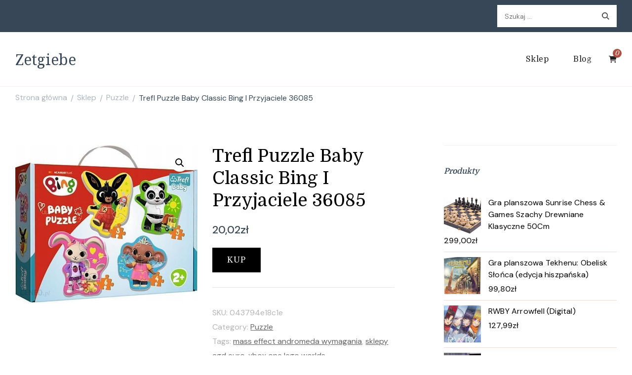

--- FILE ---
content_type: text/html; charset=UTF-8
request_url: https://zetgiebe.pl/produkt/trefl-puzzle-baby-classic-bing-i-przyjaciele-36085/
body_size: 18099
content:
    <!DOCTYPE html>
    <html lang="pl-PL">
    <head itemscope itemtype="http://schema.org/WebSite">
	    <meta charset="UTF-8">
    <meta name="viewport" content="width=device-width, initial-scale=1">
    <link rel="profile" href="http://gmpg.org/xfn/11">
    <title>Trefl Puzzle Baby Classic Bing I Przyjaciele 36085 &#8211; Zetgiebe</title>
<meta name='robots' content='max-image-preview:large' />
<link rel='dns-prefetch' href='//fonts.googleapis.com' />
<link rel="alternate" type="application/rss+xml" title="Zetgiebe &raquo; Kanał z wpisami" href="https://zetgiebe.pl/feed/" />
<link rel="alternate" type="application/rss+xml" title="Zetgiebe &raquo; Kanał z komentarzami" href="https://zetgiebe.pl/comments/feed/" />
<link rel="alternate" type="application/rss+xml" title="Zetgiebe &raquo; Trefl Puzzle Baby Classic Bing I Przyjaciele 36085 Kanał z komentarzami" href="https://zetgiebe.pl/produkt/trefl-puzzle-baby-classic-bing-i-przyjaciele-36085/feed/" />
<link rel="alternate" title="oEmbed (JSON)" type="application/json+oembed" href="https://zetgiebe.pl/wp-json/oembed/1.0/embed?url=https%3A%2F%2Fzetgiebe.pl%2Fprodukt%2Ftrefl-puzzle-baby-classic-bing-i-przyjaciele-36085%2F" />
<link rel="alternate" title="oEmbed (XML)" type="text/xml+oembed" href="https://zetgiebe.pl/wp-json/oembed/1.0/embed?url=https%3A%2F%2Fzetgiebe.pl%2Fprodukt%2Ftrefl-puzzle-baby-classic-bing-i-przyjaciele-36085%2F&#038;format=xml" />
<style id='wp-img-auto-sizes-contain-inline-css' type='text/css'>
img:is([sizes=auto i],[sizes^="auto," i]){contain-intrinsic-size:3000px 1500px}
/*# sourceURL=wp-img-auto-sizes-contain-inline-css */
</style>
<style id='wp-emoji-styles-inline-css' type='text/css'>

	img.wp-smiley, img.emoji {
		display: inline !important;
		border: none !important;
		box-shadow: none !important;
		height: 1em !important;
		width: 1em !important;
		margin: 0 0.07em !important;
		vertical-align: -0.1em !important;
		background: none !important;
		padding: 0 !important;
	}
/*# sourceURL=wp-emoji-styles-inline-css */
</style>
<style id='wp-block-library-inline-css' type='text/css'>
:root{--wp-block-synced-color:#7a00df;--wp-block-synced-color--rgb:122,0,223;--wp-bound-block-color:var(--wp-block-synced-color);--wp-editor-canvas-background:#ddd;--wp-admin-theme-color:#007cba;--wp-admin-theme-color--rgb:0,124,186;--wp-admin-theme-color-darker-10:#006ba1;--wp-admin-theme-color-darker-10--rgb:0,107,160.5;--wp-admin-theme-color-darker-20:#005a87;--wp-admin-theme-color-darker-20--rgb:0,90,135;--wp-admin-border-width-focus:2px}@media (min-resolution:192dpi){:root{--wp-admin-border-width-focus:1.5px}}.wp-element-button{cursor:pointer}:root .has-very-light-gray-background-color{background-color:#eee}:root .has-very-dark-gray-background-color{background-color:#313131}:root .has-very-light-gray-color{color:#eee}:root .has-very-dark-gray-color{color:#313131}:root .has-vivid-green-cyan-to-vivid-cyan-blue-gradient-background{background:linear-gradient(135deg,#00d084,#0693e3)}:root .has-purple-crush-gradient-background{background:linear-gradient(135deg,#34e2e4,#4721fb 50%,#ab1dfe)}:root .has-hazy-dawn-gradient-background{background:linear-gradient(135deg,#faaca8,#dad0ec)}:root .has-subdued-olive-gradient-background{background:linear-gradient(135deg,#fafae1,#67a671)}:root .has-atomic-cream-gradient-background{background:linear-gradient(135deg,#fdd79a,#004a59)}:root .has-nightshade-gradient-background{background:linear-gradient(135deg,#330968,#31cdcf)}:root .has-midnight-gradient-background{background:linear-gradient(135deg,#020381,#2874fc)}:root{--wp--preset--font-size--normal:16px;--wp--preset--font-size--huge:42px}.has-regular-font-size{font-size:1em}.has-larger-font-size{font-size:2.625em}.has-normal-font-size{font-size:var(--wp--preset--font-size--normal)}.has-huge-font-size{font-size:var(--wp--preset--font-size--huge)}.has-text-align-center{text-align:center}.has-text-align-left{text-align:left}.has-text-align-right{text-align:right}.has-fit-text{white-space:nowrap!important}#end-resizable-editor-section{display:none}.aligncenter{clear:both}.items-justified-left{justify-content:flex-start}.items-justified-center{justify-content:center}.items-justified-right{justify-content:flex-end}.items-justified-space-between{justify-content:space-between}.screen-reader-text{border:0;clip-path:inset(50%);height:1px;margin:-1px;overflow:hidden;padding:0;position:absolute;width:1px;word-wrap:normal!important}.screen-reader-text:focus{background-color:#ddd;clip-path:none;color:#444;display:block;font-size:1em;height:auto;left:5px;line-height:normal;padding:15px 23px 14px;text-decoration:none;top:5px;width:auto;z-index:100000}html :where(.has-border-color){border-style:solid}html :where([style*=border-top-color]){border-top-style:solid}html :where([style*=border-right-color]){border-right-style:solid}html :where([style*=border-bottom-color]){border-bottom-style:solid}html :where([style*=border-left-color]){border-left-style:solid}html :where([style*=border-width]){border-style:solid}html :where([style*=border-top-width]){border-top-style:solid}html :where([style*=border-right-width]){border-right-style:solid}html :where([style*=border-bottom-width]){border-bottom-style:solid}html :where([style*=border-left-width]){border-left-style:solid}html :where(img[class*=wp-image-]){height:auto;max-width:100%}:where(figure){margin:0 0 1em}html :where(.is-position-sticky){--wp-admin--admin-bar--position-offset:var(--wp-admin--admin-bar--height,0px)}@media screen and (max-width:600px){html :where(.is-position-sticky){--wp-admin--admin-bar--position-offset:0px}}

/*# sourceURL=wp-block-library-inline-css */
</style><style id='global-styles-inline-css' type='text/css'>
:root{--wp--preset--aspect-ratio--square: 1;--wp--preset--aspect-ratio--4-3: 4/3;--wp--preset--aspect-ratio--3-4: 3/4;--wp--preset--aspect-ratio--3-2: 3/2;--wp--preset--aspect-ratio--2-3: 2/3;--wp--preset--aspect-ratio--16-9: 16/9;--wp--preset--aspect-ratio--9-16: 9/16;--wp--preset--color--black: #000000;--wp--preset--color--cyan-bluish-gray: #abb8c3;--wp--preset--color--white: #ffffff;--wp--preset--color--pale-pink: #f78da7;--wp--preset--color--vivid-red: #cf2e2e;--wp--preset--color--luminous-vivid-orange: #ff6900;--wp--preset--color--luminous-vivid-amber: #fcb900;--wp--preset--color--light-green-cyan: #7bdcb5;--wp--preset--color--vivid-green-cyan: #00d084;--wp--preset--color--pale-cyan-blue: #8ed1fc;--wp--preset--color--vivid-cyan-blue: #0693e3;--wp--preset--color--vivid-purple: #9b51e0;--wp--preset--gradient--vivid-cyan-blue-to-vivid-purple: linear-gradient(135deg,rgb(6,147,227) 0%,rgb(155,81,224) 100%);--wp--preset--gradient--light-green-cyan-to-vivid-green-cyan: linear-gradient(135deg,rgb(122,220,180) 0%,rgb(0,208,130) 100%);--wp--preset--gradient--luminous-vivid-amber-to-luminous-vivid-orange: linear-gradient(135deg,rgb(252,185,0) 0%,rgb(255,105,0) 100%);--wp--preset--gradient--luminous-vivid-orange-to-vivid-red: linear-gradient(135deg,rgb(255,105,0) 0%,rgb(207,46,46) 100%);--wp--preset--gradient--very-light-gray-to-cyan-bluish-gray: linear-gradient(135deg,rgb(238,238,238) 0%,rgb(169,184,195) 100%);--wp--preset--gradient--cool-to-warm-spectrum: linear-gradient(135deg,rgb(74,234,220) 0%,rgb(151,120,209) 20%,rgb(207,42,186) 40%,rgb(238,44,130) 60%,rgb(251,105,98) 80%,rgb(254,248,76) 100%);--wp--preset--gradient--blush-light-purple: linear-gradient(135deg,rgb(255,206,236) 0%,rgb(152,150,240) 100%);--wp--preset--gradient--blush-bordeaux: linear-gradient(135deg,rgb(254,205,165) 0%,rgb(254,45,45) 50%,rgb(107,0,62) 100%);--wp--preset--gradient--luminous-dusk: linear-gradient(135deg,rgb(255,203,112) 0%,rgb(199,81,192) 50%,rgb(65,88,208) 100%);--wp--preset--gradient--pale-ocean: linear-gradient(135deg,rgb(255,245,203) 0%,rgb(182,227,212) 50%,rgb(51,167,181) 100%);--wp--preset--gradient--electric-grass: linear-gradient(135deg,rgb(202,248,128) 0%,rgb(113,206,126) 100%);--wp--preset--gradient--midnight: linear-gradient(135deg,rgb(2,3,129) 0%,rgb(40,116,252) 100%);--wp--preset--font-size--small: 13px;--wp--preset--font-size--medium: 20px;--wp--preset--font-size--large: 36px;--wp--preset--font-size--x-large: 42px;--wp--preset--spacing--20: 0.44rem;--wp--preset--spacing--30: 0.67rem;--wp--preset--spacing--40: 1rem;--wp--preset--spacing--50: 1.5rem;--wp--preset--spacing--60: 2.25rem;--wp--preset--spacing--70: 3.38rem;--wp--preset--spacing--80: 5.06rem;--wp--preset--shadow--natural: 6px 6px 9px rgba(0, 0, 0, 0.2);--wp--preset--shadow--deep: 12px 12px 50px rgba(0, 0, 0, 0.4);--wp--preset--shadow--sharp: 6px 6px 0px rgba(0, 0, 0, 0.2);--wp--preset--shadow--outlined: 6px 6px 0px -3px rgb(255, 255, 255), 6px 6px rgb(0, 0, 0);--wp--preset--shadow--crisp: 6px 6px 0px rgb(0, 0, 0);}:where(.is-layout-flex){gap: 0.5em;}:where(.is-layout-grid){gap: 0.5em;}body .is-layout-flex{display: flex;}.is-layout-flex{flex-wrap: wrap;align-items: center;}.is-layout-flex > :is(*, div){margin: 0;}body .is-layout-grid{display: grid;}.is-layout-grid > :is(*, div){margin: 0;}:where(.wp-block-columns.is-layout-flex){gap: 2em;}:where(.wp-block-columns.is-layout-grid){gap: 2em;}:where(.wp-block-post-template.is-layout-flex){gap: 1.25em;}:where(.wp-block-post-template.is-layout-grid){gap: 1.25em;}.has-black-color{color: var(--wp--preset--color--black) !important;}.has-cyan-bluish-gray-color{color: var(--wp--preset--color--cyan-bluish-gray) !important;}.has-white-color{color: var(--wp--preset--color--white) !important;}.has-pale-pink-color{color: var(--wp--preset--color--pale-pink) !important;}.has-vivid-red-color{color: var(--wp--preset--color--vivid-red) !important;}.has-luminous-vivid-orange-color{color: var(--wp--preset--color--luminous-vivid-orange) !important;}.has-luminous-vivid-amber-color{color: var(--wp--preset--color--luminous-vivid-amber) !important;}.has-light-green-cyan-color{color: var(--wp--preset--color--light-green-cyan) !important;}.has-vivid-green-cyan-color{color: var(--wp--preset--color--vivid-green-cyan) !important;}.has-pale-cyan-blue-color{color: var(--wp--preset--color--pale-cyan-blue) !important;}.has-vivid-cyan-blue-color{color: var(--wp--preset--color--vivid-cyan-blue) !important;}.has-vivid-purple-color{color: var(--wp--preset--color--vivid-purple) !important;}.has-black-background-color{background-color: var(--wp--preset--color--black) !important;}.has-cyan-bluish-gray-background-color{background-color: var(--wp--preset--color--cyan-bluish-gray) !important;}.has-white-background-color{background-color: var(--wp--preset--color--white) !important;}.has-pale-pink-background-color{background-color: var(--wp--preset--color--pale-pink) !important;}.has-vivid-red-background-color{background-color: var(--wp--preset--color--vivid-red) !important;}.has-luminous-vivid-orange-background-color{background-color: var(--wp--preset--color--luminous-vivid-orange) !important;}.has-luminous-vivid-amber-background-color{background-color: var(--wp--preset--color--luminous-vivid-amber) !important;}.has-light-green-cyan-background-color{background-color: var(--wp--preset--color--light-green-cyan) !important;}.has-vivid-green-cyan-background-color{background-color: var(--wp--preset--color--vivid-green-cyan) !important;}.has-pale-cyan-blue-background-color{background-color: var(--wp--preset--color--pale-cyan-blue) !important;}.has-vivid-cyan-blue-background-color{background-color: var(--wp--preset--color--vivid-cyan-blue) !important;}.has-vivid-purple-background-color{background-color: var(--wp--preset--color--vivid-purple) !important;}.has-black-border-color{border-color: var(--wp--preset--color--black) !important;}.has-cyan-bluish-gray-border-color{border-color: var(--wp--preset--color--cyan-bluish-gray) !important;}.has-white-border-color{border-color: var(--wp--preset--color--white) !important;}.has-pale-pink-border-color{border-color: var(--wp--preset--color--pale-pink) !important;}.has-vivid-red-border-color{border-color: var(--wp--preset--color--vivid-red) !important;}.has-luminous-vivid-orange-border-color{border-color: var(--wp--preset--color--luminous-vivid-orange) !important;}.has-luminous-vivid-amber-border-color{border-color: var(--wp--preset--color--luminous-vivid-amber) !important;}.has-light-green-cyan-border-color{border-color: var(--wp--preset--color--light-green-cyan) !important;}.has-vivid-green-cyan-border-color{border-color: var(--wp--preset--color--vivid-green-cyan) !important;}.has-pale-cyan-blue-border-color{border-color: var(--wp--preset--color--pale-cyan-blue) !important;}.has-vivid-cyan-blue-border-color{border-color: var(--wp--preset--color--vivid-cyan-blue) !important;}.has-vivid-purple-border-color{border-color: var(--wp--preset--color--vivid-purple) !important;}.has-vivid-cyan-blue-to-vivid-purple-gradient-background{background: var(--wp--preset--gradient--vivid-cyan-blue-to-vivid-purple) !important;}.has-light-green-cyan-to-vivid-green-cyan-gradient-background{background: var(--wp--preset--gradient--light-green-cyan-to-vivid-green-cyan) !important;}.has-luminous-vivid-amber-to-luminous-vivid-orange-gradient-background{background: var(--wp--preset--gradient--luminous-vivid-amber-to-luminous-vivid-orange) !important;}.has-luminous-vivid-orange-to-vivid-red-gradient-background{background: var(--wp--preset--gradient--luminous-vivid-orange-to-vivid-red) !important;}.has-very-light-gray-to-cyan-bluish-gray-gradient-background{background: var(--wp--preset--gradient--very-light-gray-to-cyan-bluish-gray) !important;}.has-cool-to-warm-spectrum-gradient-background{background: var(--wp--preset--gradient--cool-to-warm-spectrum) !important;}.has-blush-light-purple-gradient-background{background: var(--wp--preset--gradient--blush-light-purple) !important;}.has-blush-bordeaux-gradient-background{background: var(--wp--preset--gradient--blush-bordeaux) !important;}.has-luminous-dusk-gradient-background{background: var(--wp--preset--gradient--luminous-dusk) !important;}.has-pale-ocean-gradient-background{background: var(--wp--preset--gradient--pale-ocean) !important;}.has-electric-grass-gradient-background{background: var(--wp--preset--gradient--electric-grass) !important;}.has-midnight-gradient-background{background: var(--wp--preset--gradient--midnight) !important;}.has-small-font-size{font-size: var(--wp--preset--font-size--small) !important;}.has-medium-font-size{font-size: var(--wp--preset--font-size--medium) !important;}.has-large-font-size{font-size: var(--wp--preset--font-size--large) !important;}.has-x-large-font-size{font-size: var(--wp--preset--font-size--x-large) !important;}
/*# sourceURL=global-styles-inline-css */
</style>

<style id='classic-theme-styles-inline-css' type='text/css'>
/*! This file is auto-generated */
.wp-block-button__link{color:#fff;background-color:#32373c;border-radius:9999px;box-shadow:none;text-decoration:none;padding:calc(.667em + 2px) calc(1.333em + 2px);font-size:1.125em}.wp-block-file__button{background:#32373c;color:#fff;text-decoration:none}
/*# sourceURL=/wp-includes/css/classic-themes.min.css */
</style>
<link rel='stylesheet' id='photoswipe-css' href='https://zetgiebe.pl/wp-content/plugins/woocommerce/assets/css/photoswipe/photoswipe.min.css?ver=6.4.1' type='text/css' media='all' />
<link rel='stylesheet' id='photoswipe-default-skin-css' href='https://zetgiebe.pl/wp-content/plugins/woocommerce/assets/css/photoswipe/default-skin/default-skin.min.css?ver=6.4.1' type='text/css' media='all' />
<link rel='stylesheet' id='woocommerce-layout-css' href='https://zetgiebe.pl/wp-content/plugins/woocommerce/assets/css/woocommerce-layout.css?ver=6.4.1' type='text/css' media='all' />
<link rel='stylesheet' id='woocommerce-smallscreen-css' href='https://zetgiebe.pl/wp-content/plugins/woocommerce/assets/css/woocommerce-smallscreen.css?ver=6.4.1' type='text/css' media='only screen and (max-width: 768px)' />
<link rel='stylesheet' id='woocommerce-general-css' href='https://zetgiebe.pl/wp-content/plugins/woocommerce/assets/css/woocommerce.css?ver=6.4.1' type='text/css' media='all' />
<style id='woocommerce-inline-inline-css' type='text/css'>
.woocommerce form .form-row .required { visibility: visible; }
/*# sourceURL=woocommerce-inline-inline-css */
</style>
<link rel='stylesheet' id='cookery-lite-css' href='https://zetgiebe.pl/wp-content/themes/cookery-lite/style.css?ver=6.9' type='text/css' media='all' />
<link rel='stylesheet' id='spicy-recipe-css' href='https://zetgiebe.pl/wp-content/themes/spicy-recipe/style.css?ver=1.0.2' type='text/css' media='all' />
<link rel='stylesheet' id='cookery-lite-woocommerce-css' href='https://zetgiebe.pl/wp-content/themes/cookery-lite/css/woocommerce.min.css?ver=1.0.2' type='text/css' media='all' />
<link rel='stylesheet' id='cookery-lite-google-fonts-css' href='https://fonts.googleapis.com/css?family=DM+Sans%3Aregular%2Citalic%2C500%2C500italic%2C700%2C700italic%7CDomine%3Aregular%2C500%2C600%2C700%7CNoto+Serif%3Aregular' type='text/css' media='all' />
<link rel='stylesheet' id='owl-carousel-css' href='https://zetgiebe.pl/wp-content/themes/cookery-lite/css/owl.carousel.min.css?ver=2.3.4' type='text/css' media='all' />
<link rel='stylesheet' id='animate-css' href='https://zetgiebe.pl/wp-content/themes/cookery-lite/css/animate.min.css?ver=3.5.2' type='text/css' media='all' />
<link rel='stylesheet' id='cookery-lite-gutenberg-css' href='https://zetgiebe.pl/wp-content/themes/cookery-lite/css/gutenberg.min.css?ver=1.0.2' type='text/css' media='all' />
<script type="text/javascript" src="https://zetgiebe.pl/wp-includes/js/jquery/jquery.min.js?ver=3.7.1" id="jquery-core-js"></script>
<script type="text/javascript" src="https://zetgiebe.pl/wp-includes/js/jquery/jquery-migrate.min.js?ver=3.4.1" id="jquery-migrate-js"></script>
<link rel="https://api.w.org/" href="https://zetgiebe.pl/wp-json/" /><link rel="alternate" title="JSON" type="application/json" href="https://zetgiebe.pl/wp-json/wp/v2/product/17799" /><link rel="EditURI" type="application/rsd+xml" title="RSD" href="https://zetgiebe.pl/xmlrpc.php?rsd" />
<meta name="generator" content="WordPress 6.9" />
<meta name="generator" content="WooCommerce 6.4.1" />
<link rel="canonical" href="https://zetgiebe.pl/produkt/trefl-puzzle-baby-classic-bing-i-przyjaciele-36085/" />
<link rel='shortlink' href='https://zetgiebe.pl/?p=17799' />
<link rel="pingback" href="https://zetgiebe.pl/xmlrpc.php">	<noscript><style>.woocommerce-product-gallery{ opacity: 1 !important; }</style></noscript>
	<style type='text/css' media='all'>     
    .content-newsletter .blossomthemes-email-newsletter-wrapper.bg-img:after,
    .widget_blossomthemes_email_newsletter_widget .blossomthemes-email-newsletter-wrapper:after{
        background: rgba(176, 80, 69, 0.8);    }

    section.featured-recipe-section::after {
        background-image: url('');
    }

    .client-section::after {
        background-image: url('');
    }

    section.footer-newsletter-section::after {
        background-image: url('');
    }
    
   /*Typography*/

    :root {
        --primary-color: #b05045;
        --primary-color-rgb: 176, 80, 69;
        --secondary-color: #646f58;
        --secondary-color-rgb: 100, 111, 88;
        --primary-font: DM Sans;
        --secondary-font: Domine;
         --dr-primary-font: DM Sans;          --dr-secondary-font: Domine;     }

    body {
        font-size   : 18px;        
    }
    
    .site-title{
        font-size   : 30px;
        font-family : Noto Serif;
        font-weight : 400;
        font-style  : normal;
    }

    .custom-logo-link img{
        width    : 150px;
        max-width: 100%;
    }

    .site-banner.static-cta.style-one .banner-caption .item-title,
    .site-banner.static-cta.style-one .banner-caption .item-desc{
        color: #ffffff;
    }

    blockquote::before {
        background-image: url('data:image/svg+xml; utf-8, <svg xmlns="http://www.w3.org/2000/svg" width="64" height="40.062" viewBox="0 0 64 40.062"><path d="M68.871,47.073A12.886,12.886,0,0,0,56.71,36.191c1.494-5.547,5.121-7.752,9.53-9.032a.515.515,0,0,0,.356-.569l-.711-4.409s-.071-.356-.64-.284C50.024,23.6,39.712,35.2,41.632,49.277,43.41,59.021,51.02,62.79,58.061,61.794a12.968,12.968,0,0,0,10.81-14.722ZM20.3,36.191c1.422-5.547,5.192-7.752,9.53-9.032a.515.515,0,0,0,.356-.569l-.64-4.409s-.071-.356-.64-.284C13.682,23.532,3.441,35.124,5.219,49.206c1.849,9.815,9.53,13.584,16.5,12.588A12.865,12.865,0,0,0,32.458,47.073,12.693,12.693,0,0,0,20.3,36.191Z" transform="translate(-5.018 -21.887)" fill="%23b05045"/></svg>');
    }
    
    .comments-area .comment-list li .comment-body .reply .comment-reply-link::after {
        background-image: url('data:image/svg+xml;utf-8, <svg xmlns="http://www.w3.org/2000/svg" width="14.796" height="10.354" viewBox="0 0 14.796 10.354"><g transform="translate(0.75 1.061)"><path d="M7820.11-1126.021l4.117,4.116-4.117,4.116" transform="translate(-7811.241 1126.021)" fill="none" stroke="%23b05045" stroke-linecap="round" stroke-width="1.5"></path><path d="M6555.283-354.415h-12.624" transform="translate(-6542.659 358.532)" fill="none" stroke="%23b05045" stroke-linecap="round" stroke-width="1.5"></path></g></svg>');
    }

    .static-search .item .search-form-wrap .search-submit {
        background-image: url('data:image/svg+xml; utf-8, <svg xmlns="http://www.w3.org/2000/svg" width="29.434" height="29.434" viewBox="0 0 29.434 29.434"><g transform="translate(-663.027 -502.431)"><g transform="translate(692.461 517.148) rotate(135)" fill="none" stroke="%23b05045" stroke-width="2.5"><circle cx="10.406" cy="10.406" r="10.406" stroke="none"/><circle cx="10.406" cy="10.406" r="9.156" fill="none"/></g><path d="M0,6.907V0" transform="translate(689.718 529.122) rotate(135)" fill="none" stroke="%23b05045" stroke-linecap="round" stroke-width="2.5"/></g></svg>');
    }

    .newsletter .blossomthemes-email-newsletter-wrapper form [type="submit"]:hover::after, 
    .widget_blossomthemes_email_newsletter_widget form [type="submit"]:hover::after {
        background-image: url('data:image/svg+xml; utf-8, <svg xmlns="http://www.w3.org/2000/svg" width="18.479" height="12.689" viewBox="0 0 18.479 12.689"><g transform="translate(0.75 1.061)"><path d="M7820.11-1126.021l5.284,5.284-5.284,5.284" transform="translate(-7808.726 1126.021)" fill="none" stroke="%23b05045" stroke-linecap="round" stroke-width="1.5"/><path d="M6558.865-354.415H6542.66" transform="translate(-6542.66 359.699)" fill="none" stroke="%23b05045" stroke-linecap="round" stroke-width="1.5"/></g></svg>');
    }

    .search .page-header .search-form .search-submit, 
    .error404 .error-404-search .search-form .search-submit {
        background-image: url('data:image/svg+xml; utf-8, <svg xmlns="http://www.w3.org/2000/svg" width="21.863" height="22" viewBox="0 0 21.863 22"><path d="M24.863,1170.255l-2.045,2.045L18,1167.482v-1.091l-.409-.409a8.674,8.674,0,0,1-5.727,2.046,8.235,8.235,0,0,1-6.273-2.591A8.993,8.993,0,0,1,3,1159.164a8.235,8.235,0,0,1,2.591-6.273,8.993,8.993,0,0,1,6.273-2.591,8.441,8.441,0,0,1,6.273,2.591,8.993,8.993,0,0,1,2.591,6.273,8.675,8.675,0,0,1-2.045,5.727l.409.409h.955ZM7.5,1163.664a5.76,5.76,0,0,0,4.364,1.773,5.969,5.969,0,0,0,4.364-1.773,6.257,6.257,0,0,0,0-8.727,5.76,5.76,0,0,0-4.364-1.773,5.969,5.969,0,0,0-4.364,1.773,5.76,5.76,0,0,0-1.773,4.364A6.308,6.308,0,0,0,7.5,1163.664Z" transform="translate(-3 -1150.3)" fill="%23b05045"/></svg>');
    }
    
    .posts-navigation .nav-links a:hover::before {
        background-image: url('data:image/svg+xml; utf-8, <svg xmlns="http://www.w3.org/2000/svg" viewBox="0 0 384 512"><path fill="%23b05045" d="M20.2 247.5L167 99.5c4.7-4.7 12.3-4.7 17 0l19.8 19.8c4.7 4.7 4.7 12.3 0 17L85.3 256l118.5 119.7c4.7 4.7 4.7 12.3 0 17L184 412.5c-4.7 4.7-12.3 4.7-17 0l-146.8-148c-4.7-4.7-4.7-12.3 0-17zm160 17l146.8 148c4.7 4.7 12.3 4.7 17 0l19.8-19.8c4.7-4.7 4.7-12.3 0-17L245.3 256l118.5-119.7c4.7-4.7 4.7-12.3 0-17L344 99.5c-4.7-4.7-12.3-4.7-17 0l-146.8 148c-4.7 4.7-4.7 12.3 0 17z"></path></svg>');
    }

    .posts-navigation .nav-links .nav-next a:hover::before {
        background-image: url('data:image/svg+xml; utf-8, <svg xmlns="http://www.w3.org/2000/svg" viewBox="0 0 384 512"><path fill="%23b05045" d="M363.8 264.5L217 412.5c-4.7 4.7-12.3 4.7-17 0l-19.8-19.8c-4.7-4.7-4.7-12.3 0-17L298.7 256 180.2 136.3c-4.7-4.7-4.7-12.3 0-17L200 99.5c4.7-4.7 12.3-4.7 17 0l146.8 148c4.7 4.7 4.7 12.3 0 17zm-160-17L57 99.5c-4.7-4.7-12.3-4.7-17 0l-19.8 19.8c-4.7 4.7-4.7 12.3 0 17L138.7 256 20.2 375.7c-4.7 4.7-4.7 12.3 0 17L40 412.5c4.7 4.7 12.3 4.7 17 0l146.8-148c4.7-4.7 4.7-12.3 0-17z"></path></svg>');
    }

    .search-form .search-submit:hover {
        background-image: url('data:image/svg+xml; utf-8, <svg xmlns="http://www.w3.org/2000/svg" width="21.863" height="22" viewBox="0 0 21.863 22"><path d="M24.863,1170.255l-2.045,2.045L18,1167.482v-1.091l-.409-.409a8.674,8.674,0,0,1-5.727,2.046,8.235,8.235,0,0,1-6.273-2.591A8.993,8.993,0,0,1,3,1159.164a8.235,8.235,0,0,1,2.591-6.273,8.993,8.993,0,0,1,6.273-2.591,8.441,8.441,0,0,1,6.273,2.591,8.993,8.993,0,0,1,2.591,6.273,8.675,8.675,0,0,1-2.045,5.727l.409.409h.955ZM7.5,1163.664a5.76,5.76,0,0,0,4.364,1.773,5.969,5.969,0,0,0,4.364-1.773,6.257,6.257,0,0,0,0-8.727,5.76,5.76,0,0,0-4.364-1.773,5.969,5.969,0,0,0-4.364,1.773,5.76,5.76,0,0,0-1.773,4.364A6.308,6.308,0,0,0,7.5,1163.664Z" transform="translate(-3 -1150.3)" fill="%23646f58"/></svg>');
    }

    .woocommerce .woocommerce-ordering select,
    .woocommerce-page .woocommerce-ordering select{
       background-image: url('data:image/svg+xml; utf-8, <svg xmlns="http://www.w3.org/2000/svg" width="15" height="8" viewBox="0 0 15 8"><path d="M7.5,0,15,8H0Z" transform="translate(15 8) rotate(180)" fill="%23b05045"/></svg>');
    }
           
    </style>		<style type="text/css" id="wp-custom-css">
			.woocommerce ul.products li.product a img {
height: 230px;
object-fit: contain;
}

.woocommerce ul.products li.product .woocommerce-loop-product__title {
height: 90px;
overflow: hidden;
}		</style>
		</head>

<body class="wp-singular product-template-default single single-product postid-17799 wp-theme-cookery-lite wp-child-theme-spicy-recipe theme-cookery-lite woocommerce woocommerce-page woocommerce-no-js cookery-lite-has-blocks rightsidebar" itemscope itemtype="http://schema.org/WebPage">

    <div id="page" class="site">
        <a class="skip-link screen-reader-text" href="#content">Pomiń i przejdź do zawartości (naciśnij enter)</a>
    
        <div class="mobile-header">
        <div class="container">
                    <div class="site-branding" itemscope itemtype="http://schema.org/Organization">  
            <div class="site-logo">
                            </div>

            <div class="site-title-wrap">                    <p class="site-title" itemprop="name"><a href="https://zetgiebe.pl/" rel="home" itemprop="url">Zetgiebe</a></p>
                </div>        </div>    
                <div class="mbl-header-right">
                <button class="toggle-btn" data-toggle-target=".main-menu-modal" data-toggle-body-class="showing-main-menu-modal" aria-expanded="false" data-set-focus=".close-main-nav-toggle">
                    <span class="toggle-bar"></span>
                    <span class="toggle-bar"></span>
                    <span class="toggle-bar"></span>
                </button>
                <div class="header-cart">    <a href="https://zetgiebe.pl/koszyk/" class="cart" title="Zobacz zawartość swojego koszyka">
        <i class="fas fa-shopping-cart"></i>
        <span class="count">0</span>
    </a>
    </div>                <div class="header-search">
                        <button class="search-toggle" data-toggle-target=".mob-search-modal" data-toggle-body-class="showing-mob-search-modal" data-set-focus=".mob-search-modal .search-field" aria-expanded="false">
                            <svg xmlns="http://www.w3.org/2000/svg" width="22.691" height="21.932" viewBox="0 0 22.691 21.932">
                                <g id="Group_258" data-name="Group 258" transform="matrix(0.966, -0.259, 0.259, 0.966, -1515.787, 248.902)">
                                    <g id="Ellipse_9" data-name="Ellipse 9" transform="translate(1525.802 162.18) rotate(-30)" fill="none" stroke="#6a6a6a" stroke-width="2.5">
                                        <circle cx="7.531" cy="7.531" r="7.531" stroke="none"></circle>
                                        <circle cx="7.531" cy="7.531" r="6.281" fill="none"></circle>
                                    </g>
                                    <path id="Path_4339" data-name="Path 4339" d="M0,0V7" transform="translate(1540.052 170.724) rotate(-30)" fill="none" stroke="#6a6a6a" stroke-linecap="round" stroke-width="2.5"></path>
                                </g>
                            </svg>
                        </button>
                        <div class="header-search-wrap mob-search-modal cover-modal" data-modal-target-string=".mob-search-modal">
                            <div class="header-search-inner"><form role="search" method="get" class="search-form" action="https://zetgiebe.pl/">
				<label>
					<span class="screen-reader-text">Szukaj:</span>
					<input type="search" class="search-field" placeholder="Szukaj &hellip;" value="" name="s" />
				</label>
				<input type="submit" class="search-submit" value="Szukaj" />
			</form><button class="close" data-toggle-target=".mob-search-modal" data-toggle-body-class="showing-mob-search-modal" data-set-focus=".mob-search-modal .search-field" aria-expanded="false"></button>
                            </div>
                        </div>
                    </div>                <div class="primary-menu-list main-menu-modal cover-modal" data-modal-target-string=".main-menu-modal">
                    <button class="close close-main-nav-toggle" data-toggle-target=".main-menu-modal" data-toggle-body-class="showing-main-menu-modal" aria-expanded="false" data-set-focus=".main-menu-modal"></button>
                    <div class="mobile-header-popup mobile-menu" aria-label="Urządzenie przenośne">
                        <div class="mbl-header-inner main-menu-modal">
                            <div class="mbl-header-mid">
                                    
    <nav id="site-navigation" class="main-navigation" itemscope itemtype="http://schema.org/SiteNavigationElement">
                    <button class="toggle-btn">
                <span class="toggle-text">Menu</span>
                <span class="toggle-bar"></span>
                <span class="toggle-bar"></span>
                <span class="toggle-bar"></span>
            </button>
                <div class="menu-menu-container"><ul id="primary-menu" class="nav-menu"><li id="menu-item-1501" class="menu-item menu-item-type-post_type menu-item-object-page menu-item-home current_page_parent menu-item-1501"><a href="https://zetgiebe.pl/">Sklep</a></li>
<li id="menu-item-1503" class="menu-item menu-item-type-post_type menu-item-object-page menu-item-1503"><a href="https://zetgiebe.pl/blog/">Blog</a></li>
</ul></div>    </nav><!-- #site-navigation -->
                                        <nav id="secondary-nav" class="secondary-menu">
                    </nav>
                                </div>
                            <div class="mbl-header-bottom">
                                                            </div>
                        </div>
                    </div>
                </div>
            </div>
        </div>
    </div>
        
    <header id="masthead" class="site-header style-four" itemscope itemtype="http://schema.org/WPHeader">
        <div class="header-top">
            <div class="container">
                <div class="header-left">    <nav id="secondary-nav" class="secondary-menu">
                    </nav>
    </div><div class="header-right">
    <div class="header-search">
                        <form role="search" method="get" class="search-form" action="https://zetgiebe.pl/">
				<label>
					<span class="screen-reader-text">Szukaj:</span>
					<input type="search" class="search-field" placeholder="Szukaj &hellip;" value="" name="s" />
				</label>
				<input type="submit" class="search-submit" value="Szukaj" />
			</form>            </div>
    </div>            </div>
        </div>
        <div class="header-main">
            <div class="container">
                        <div class="site-branding" itemscope itemtype="http://schema.org/Organization">  
            <div class="site-logo">
                            </div>

            <div class="site-title-wrap">                    <p class="site-title" itemprop="name"><a href="https://zetgiebe.pl/" rel="home" itemprop="url">Zetgiebe</a></p>
                </div>        </div>    
        
    <nav id="site-navigation" class="main-navigation" itemscope itemtype="http://schema.org/SiteNavigationElement">
                    <button class="toggle-btn">
                <span class="toggle-text">Menu</span>
                <span class="toggle-bar"></span>
                <span class="toggle-bar"></span>
                <span class="toggle-bar"></span>
            </button>
                <div class="menu-menu-container"><ul id="primary-menu" class="nav-menu"><li class="menu-item menu-item-type-post_type menu-item-object-page menu-item-home current_page_parent menu-item-1501"><a href="https://zetgiebe.pl/">Sklep</a></li>
<li class="menu-item menu-item-type-post_type menu-item-object-page menu-item-1503"><a href="https://zetgiebe.pl/blog/">Blog</a></li>
</ul></div>    </nav><!-- #site-navigation -->
    <div class="header-right"><div class="header-cart">    <a href="https://zetgiebe.pl/koszyk/" class="cart" title="Zobacz zawartość swojego koszyka">
        <i class="fas fa-shopping-cart"></i>
        <span class="count">0</span>
    </a>
    </div></div>            </div>
        </div>
            </header>
    
    <div id="content" class="site-content">
        <div id="crumbs" itemscope itemtype="http://schema.org/BreadcrumbList">
        <div class="container">
                <span itemprop="itemListElement" itemscope itemtype="http://schema.org/ListItem">
                    <a href="https://zetgiebe.pl" itemprop="item"><span itemprop="name">Strona główna</span></a><meta itemprop="position" content="1" /><span class="separator">/</span></span><span itemprop="itemListElement" itemscope itemtype="http://schema.org/ListItem"><a href="https://zetgiebe.pl/" itemprop="item"><span itemprop="name">Sklep</span></a><meta itemprop="position" content="2" /><span class="separator">/</span></span><span itemprop="itemListElement" itemscope itemtype="http://schema.org/ListItem"><a href="https://zetgiebe.pl/kategoria-produktu/puzzle/" itemprop="item"><span itemprop="name">Puzzle</span></a><meta itemprop="position" content="3" /><span class="separator">/</span></span><span class="current" itemprop="itemListElement" itemscope itemtype="http://schema.org/ListItem"><a href="https://zetgiebe.pl/produkt/trefl-puzzle-baby-classic-bing-i-przyjaciele-36085/" itemprop="item"><span itemprop="name">Trefl Puzzle Baby Classic Bing I Przyjaciele 36085</span></a><meta itemprop="position" content="4" /></span></div></div><!-- .crumbs -->
        
        <div class="container">
        
	    <div id="primary" class="content-area">
        <main id="main" class="site-main" role="main">
    
					
			<div class="woocommerce-notices-wrapper"></div><div id="product-17799" class="product type-product post-17799 status-publish first instock product_cat-puzzle product_tag-mass-effect-andromeda-wymagania product_tag-sklepy-agd-euro product_tag-xbox-one-lego-worlds has-post-thumbnail product-type-external">

	<div class="woocommerce-product-gallery woocommerce-product-gallery--with-images woocommerce-product-gallery--columns-4 images" data-columns="4" style="opacity: 0; transition: opacity .25s ease-in-out;">
	<figure class="woocommerce-product-gallery__wrapper">
		<div data-thumb="https://zetgiebe.pl/wp-content/uploads/2023/03/i-trefl-puzzle-baby-classic-bing-i-przyjaciele-36085-100x100.jpg" data-thumb-alt="" class="woocommerce-product-gallery__image"><a href="https://zetgiebe.pl/wp-content/uploads/2023/03/i-trefl-puzzle-baby-classic-bing-i-przyjaciele-36085.jpg"><img width="600" height="519" src="https://zetgiebe.pl/wp-content/uploads/2023/03/i-trefl-puzzle-baby-classic-bing-i-przyjaciele-36085.jpg" class="wp-post-image" alt="" title="i-trefl-puzzle-baby-classic-bing-i-przyjaciele-36085" data-caption="" data-src="https://zetgiebe.pl/wp-content/uploads/2023/03/i-trefl-puzzle-baby-classic-bing-i-przyjaciele-36085.jpg" data-large_image="https://zetgiebe.pl/wp-content/uploads/2023/03/i-trefl-puzzle-baby-classic-bing-i-przyjaciele-36085.jpg" data-large_image_width="600" data-large_image_height="519" decoding="async" fetchpriority="high" srcset="https://zetgiebe.pl/wp-content/uploads/2023/03/i-trefl-puzzle-baby-classic-bing-i-przyjaciele-36085.jpg 600w, https://zetgiebe.pl/wp-content/uploads/2023/03/i-trefl-puzzle-baby-classic-bing-i-przyjaciele-36085-300x260.jpg 300w" sizes="(max-width: 600px) 100vw, 600px" /></a></div>	</figure>
</div>

	<div class="summary entry-summary">
		<h1 class="product_title entry-title">Trefl Puzzle Baby Classic Bing I Przyjaciele 36085</h1><p class="price"><span class="woocommerce-Price-amount amount"><bdi>20,02<span class="woocommerce-Price-currencySymbol">&#122;&#322;</span></bdi></span></p>

<form class="cart" action="https://www.ceneo.pl/84356250" method="get">
	
	<button type="submit" class="single_add_to_cart_button button alt">Kup</button>

	
	</form>

<div class="product_meta">

	
	
		<span class="sku_wrapper">SKU: <span class="sku">043794e18c1e</span></span>

	
	<span class="posted_in">Category: <a href="https://zetgiebe.pl/kategoria-produktu/puzzle/" rel="tag">Puzzle</a></span>
	<span class="tagged_as">Tags: <a href="https://zetgiebe.pl/tag-produktu/mass-effect-andromeda-wymagania/" rel="tag">mass effect andromeda wymagania</a>, <a href="https://zetgiebe.pl/tag-produktu/sklepy-agd-euro/" rel="tag">sklepy agd euro</a>, <a href="https://zetgiebe.pl/tag-produktu/xbox-one-lego-worlds/" rel="tag">xbox one lego worlds</a></span>
	
</div>
	</div>

	
	<div class="woocommerce-tabs wc-tabs-wrapper">
		<ul class="tabs wc-tabs" role="tablist">
							<li class="description_tab" id="tab-title-description" role="tab" aria-controls="tab-description">
					<a href="#tab-description">
						Description					</a>
				</li>
					</ul>
					<div class="woocommerce-Tabs-panel woocommerce-Tabs-panel--description panel entry-content wc-tab" id="tab-description" role="tabpanel" aria-labelledby="tab-title-description">
				
	<h2>Description</h2>

<p>Trefl Puzzle Baby Classic Bing I Przyjaciele 36085Baby Puzzle na licencji Bing, to duże układanki z grubego kartonu dla najmłodszych dzieci, już od 2 roku życia. Żywe kolory i przyjazne kształty zachęcają maluchy do zabawy.Puzzle Bing i Przyjaciele przedstawiają bohaterów uwielbianej przez dzieci bajki Bing.                            </p>
<p>                    Sprawdź inne puzzle Trefl:</p>
<p>            Trefl Puzzle 24el. Maxi Świnka Peppa Zabawy na polanie 14342</p>
<p>                        od<br />
                            17,30<br />
                            zł</p>
<p>                    Zobacz</p>
<p>            Trefl Puzzle 30el. Strażak Sam Gotowi do pomocy 18244</p>
<p>                        od<br />
                            6,85<br />
                            zł</p>
<p>                    Zobacz</p>
<p>            Trefl Puzzle 4W1 Super Zings Bohaterowie Serii 4 34343</p>
<p>                        od<br />
                            42,44<br />
                            zł</p>
<p>                    Zobacz</p>
<p>            Trefl Puzzle 100el. Super Zings Super Siła 16425</p>
<p>                        od<br />
                            11,47<br />
                            zł</p>
<p>                    Zobacz</p>
<p>            Trefl Puzzle 100el. Psia Ekipa 16414</p>
<p>                        od<br />
                            11,93<br />
                            zł</p>
<p>                    Zobacz</p>
<p>            Trefl Puzzle 24el. Bohaterska Skye 14307</p>
<p>                        od<br />
                            19,90<br />
                            zł</p>
<p>                    Zobacz</p>
<p>            Trefl Puzzle 4W1 Bohaterski Spiderman 34384</p>
<p>                        od<br />
                            18,93<br />
                            zł</p>
<p>                    Zobacz</p>
<p>            Trefl Puzzle 60el. Świnka Peppa Wakacyjna Zabawa 17326</p>
<p>                        od<br />
                            7,10<br />
                            zł</p>
<p>                    Zobacz</p>
<p>            Trefl Puzzle 10W1 Poznaj ekipę Strażaka Sama 90382</p>
<p>                        od<br />
                            26,79<br />
                            zł</p>
<p>                    Zobacz</p>
<p>            Trefl Puzzle 160el. Poznaj Basię 15409</p>
<p>                        od<br />
                            7,48<br />
                            zł</p>
<p>                    Zobacz</p>
<p>            Trefl Puzzle 30el. Magic Box Super Zings 18272</p>
<p>                        od<br />
                            10,90<br />
                            zł</p>
<p>                    Zobacz</p>
<p>            Trefl Puzzle 30el. Looney Tunes Rajd Rowerowy 18169</p>
<p>                        od<br />
                            9,92<br />
                            zł</p>
<p>                    Zobacz</p>
<p>            Trefl Puzzle 4W1 Dobrzy Kontra Źli Star Wars 34263</p>
<p>                        od<br />
                            15,90<br />
                            zł</p>
<p>                    Zobacz</p>
<p>            Trefl Puzzle 4W1 Świnka Peppa 34359</p>
<p>                        od<br />
                            13,71<br />
                            zł</p>
<p>                    Zobacz</p>
<p>            Trefl Puzzle 4W1 Wakacyjny Psi Patrol 34395</p>
<p>                        od<br />
                            19,12<br />
                            zł</p>
<p>                    Zobacz</p>
<p>            Trefl Puzzle 200el. Marvel The Avengers Waleczni Avengersi 13260</p>
<p>                        od<br />
                            13,54<br />
                            zł</p>
<p>                    Zobacz</p>
<p>            Trefl Puzzle 4W1 Leśne Przygody Maszy 34388</p>
<p>                        od<br />
                            37,90<br />
                            zł</p>
<p>                    Zobacz</p>
<p>            Trefl Puzzle 4W1 W Świecie Minionków 34345</p>
<p>                        od<br />
                            18,75<br />
                            zł</p>
<p>                    Zobacz</p>
<p>            Trefl Puzzle 100el. Marvel Avengers Do Ataku 16272</p>
<p>                        od<br />
                            11,67<br />
                            zł</p>
<p>                    Zobacz</p>
<p>            Trefl Puzzle 60el. Wesoły Dzień Maszy 17337</p>
<p>                        od<br />
                            10,99<br />
                            zł</p>
<p>                    Zobacz</p>
<p>            Trefl Puzzle 4W1 Strażak Sam Drużyna Sama 34269</p>
<p>                        od<br />
                            18,79<br />
                            zł</p>
<p>                    Zobacz</p>
<p>            Trefl Puzzle 4W1 Super akcja Super Things 34390</p>
<p>                        od<br />
                            18,59<br />
                            zł</p>
<p>                    Zobacz</p>
<p>            Trefl Puzzle 160el. Scooby Doo w Akcji 15397</p>
<p>                        od<br />
                            22,99<br />
                            zł</p>
<p>                    Zobacz</p>
<p>            Trefl Puzzle 500el. Legendarna Myszka Miki</p>
<p>                        od<br />
                            17,75<br />
                            zł</p>
<p>                    Zobacz</p>
<p>            Trefl Puzzle 30el. Rozpędzone samochody 18293</p>
<p>                        od<br />
                            10,18<br />
                            zł</p>
<p>                    Zobacz</p>
<p>            Trefl Puzzle 100el. Tajni Szpiedzy W Akcji Super Zings 16416</p>
<p>                        od<br />
                            12,80<br />
                            zł</p>
<p>                    Zobacz</p>
<p>            Trefl Puzzle 160el. Disney Minnie Dzień Z Przyjaciółką 15373</p>
<p>                        od<br />
                            12,05<br />
                            zł</p>
<p>                    Zobacz</p>
<p>            Trefl Puzzle 4W1 Świnka Peppa Rodzina 91795</p>
<p>                        od<br />
                            19,89<br />
                            zł</p>
<p>                    Zobacz</p>
<p>            Trefl Puzzle Baby Classic Bing I Przyjaciele 36085</p>
<p>                        od<br />
                            20,02<br />
                            zł</p>
<p>                    Zobacz</p>
<p>            Trefl Primo Puzzle Baby Maxi 4w1 Drużyna Psi Patrol 43003</p>
<p>                        od<br />
                            24,91<br />
                            zł</p>
<p>                    Zobacz</p>
<p>Trefl</p>
<p>super gra planszowa, eldritch, kody do diablo 2 lord of destruction, soulblight, jupiter intronizacja trailer, quake 2 android, gry komputerowe dla 5 latka, tha last stand, windows 10 do gier, malygosa, lego dc, konto paypal jak działa, gra rodzina adamsów, ak 47 asiimov</p>
<p>yyyyy</p>
			</div>
		
			</div>


	<section class="related products">

					<h2>Related products</h2>
				
		<ul class="products columns-4">

			
					<li class="product type-product post-21226 status-publish first instock product_cat-puzzle product_tag-kody-do-gry-metro-2033 product_tag-minecraft-gra-xbox product_tag-orders-up product_tag-ps3-grand-theft-auto-5 product_tag-red-dead-revolution has-post-thumbnail product-type-external">
	<a href="https://zetgiebe.pl/produkt/educa-puzzle-3d-dinozaury-triceratops-67el/" class="woocommerce-LoopProduct-link woocommerce-loop-product__link"><img width="300" height="300" src="https://zetgiebe.pl/wp-content/uploads/2023/03/i-educa-puzzle-3d-dinozaury-triceratops-67el-300x300.jpg" class="attachment-woocommerce_thumbnail size-woocommerce_thumbnail" alt="" decoding="async" srcset="https://zetgiebe.pl/wp-content/uploads/2023/03/i-educa-puzzle-3d-dinozaury-triceratops-67el-300x300.jpg 300w, https://zetgiebe.pl/wp-content/uploads/2023/03/i-educa-puzzle-3d-dinozaury-triceratops-67el-150x150.jpg 150w, https://zetgiebe.pl/wp-content/uploads/2023/03/i-educa-puzzle-3d-dinozaury-triceratops-67el-768x768.jpg 768w, https://zetgiebe.pl/wp-content/uploads/2023/03/i-educa-puzzle-3d-dinozaury-triceratops-67el-1214x1214.jpg 1214w, https://zetgiebe.pl/wp-content/uploads/2023/03/i-educa-puzzle-3d-dinozaury-triceratops-67el-100x100.jpg 100w" sizes="(max-width: 300px) 100vw, 300px" /><h2 class="woocommerce-loop-product__title">Educa Puzzle 3D Dinozaury Triceratops 67El.</h2>
	<span class="price"><span class="woocommerce-Price-amount amount"><bdi>67,04<span class="woocommerce-Price-currencySymbol">&#122;&#322;</span></bdi></span></span>
</a><a href="https://www.ceneo.pl/143966939" data-quantity="1" class="button product_type_external" data-product_id="21226" data-product_sku="00507dcddffe" aria-label="Kup" rel="nofollow">Kup</a></li>

			
					<li class="product type-product post-20290 status-publish instock product_cat-puzzle product_tag-bubsy product_tag-gry-filmy-lego-ninjago product_tag-killzone-2-kody has-post-thumbnail product-type-external">
	<a href="https://zetgiebe.pl/produkt/ravensburger-puzzle-natura-2-1000-el-16754/" class="woocommerce-LoopProduct-link woocommerce-loop-product__link"><img width="300" height="300" src="https://zetgiebe.pl/wp-content/uploads/2023/03/i-ravensburger-puzzle-natura-2-1000-el-16754-300x300.jpg" class="attachment-woocommerce_thumbnail size-woocommerce_thumbnail" alt="" decoding="async" srcset="https://zetgiebe.pl/wp-content/uploads/2023/03/i-ravensburger-puzzle-natura-2-1000-el-16754-300x300.jpg 300w, https://zetgiebe.pl/wp-content/uploads/2023/03/i-ravensburger-puzzle-natura-2-1000-el-16754-150x150.jpg 150w, https://zetgiebe.pl/wp-content/uploads/2023/03/i-ravensburger-puzzle-natura-2-1000-el-16754-100x100.jpg 100w" sizes="(max-width: 300px) 100vw, 300px" /><h2 class="woocommerce-loop-product__title">Ravensburger Puzzle Natura 2 1000 el. (16754)</h2>
	<span class="price"><span class="woocommerce-Price-amount amount"><bdi>23,90<span class="woocommerce-Price-currencySymbol">&#122;&#322;</span></bdi></span></span>
</a><a href="https://www.ceneo.pl/102859938" data-quantity="1" class="button product_type_external" data-product_id="20290" data-product_sku="86b3b68fa96f" aria-label="Kup" rel="nofollow">Kup</a></li>

			
					<li class="product type-product post-19196 status-publish instock product_cat-puzzle product_tag-allegro-klocki-lego-dla-dziewczynki product_tag-hayseed product_tag-nintendo-switch-wiedzmin product_tag-resident-evil-zero-hd-remaster product_tag-swinka-peppa-janusz has-post-thumbnail product-type-external">
	<a href="https://zetgiebe.pl/produkt/g3-puzzle-100-lesne-zwierzeta/" class="woocommerce-LoopProduct-link woocommerce-loop-product__link"><img width="300" height="300" src="https://zetgiebe.pl/wp-content/uploads/2023/03/i-g3-puzzle-100-lesne-zwierzeta-300x300.jpg" class="attachment-woocommerce_thumbnail size-woocommerce_thumbnail" alt="" decoding="async" loading="lazy" srcset="https://zetgiebe.pl/wp-content/uploads/2023/03/i-g3-puzzle-100-lesne-zwierzeta-300x300.jpg 300w, https://zetgiebe.pl/wp-content/uploads/2023/03/i-g3-puzzle-100-lesne-zwierzeta-150x150.jpg 150w, https://zetgiebe.pl/wp-content/uploads/2023/03/i-g3-puzzle-100-lesne-zwierzeta-100x100.jpg 100w" sizes="auto, (max-width: 300px) 100vw, 300px" /><h2 class="woocommerce-loop-product__title">G3 Puzzle 100 Leśne Zwierzęta</h2>
	<span class="price"><span class="woocommerce-Price-amount amount"><bdi>30,88<span class="woocommerce-Price-currencySymbol">&#122;&#322;</span></bdi></span></span>
</a><a href="https://www.ceneo.pl/97706401" data-quantity="1" class="button product_type_external" data-product_id="19196" data-product_sku="5d789f943f0e" aria-label="Kup" rel="nofollow">Kup</a></li>

			
					<li class="product type-product post-18466 status-publish last instock product_cat-puzzle product_tag-do-or-do-not product_tag-resident-evil-zero-hd-remaster product_tag-sfgame-login product_tag-skan-dowodu-osobistego-jak-zrobic has-post-thumbnail product-type-external">
	<a href="https://zetgiebe.pl/produkt/piatnik-puzzle-chagall-autoportret-1000el/" class="woocommerce-LoopProduct-link woocommerce-loop-product__link"><img width="300" height="300" src="https://zetgiebe.pl/wp-content/uploads/2023/03/i-piatnik-puzzle-chagall-autoportret-1000el-300x300.jpg" class="attachment-woocommerce_thumbnail size-woocommerce_thumbnail" alt="" decoding="async" loading="lazy" srcset="https://zetgiebe.pl/wp-content/uploads/2023/03/i-piatnik-puzzle-chagall-autoportret-1000el-300x300.jpg 300w, https://zetgiebe.pl/wp-content/uploads/2023/03/i-piatnik-puzzle-chagall-autoportret-1000el-150x150.jpg 150w, https://zetgiebe.pl/wp-content/uploads/2023/03/i-piatnik-puzzle-chagall-autoportret-1000el-500x500.jpg 500w, https://zetgiebe.pl/wp-content/uploads/2023/03/i-piatnik-puzzle-chagall-autoportret-1000el-100x100.jpg 100w" sizes="auto, (max-width: 300px) 100vw, 300px" /><h2 class="woocommerce-loop-product__title">Piatnik Puzzle Chagall Autoportret 1000El.</h2>
	<span class="price"><span class="woocommerce-Price-amount amount"><bdi>49,46<span class="woocommerce-Price-currencySymbol">&#122;&#322;</span></bdi></span></span>
</a><a href="https://www.ceneo.pl/75720552" data-quantity="1" class="button product_type_external" data-product_id="18466" data-product_sku="96e007e05a53" aria-label="Kup" rel="nofollow">Kup</a></li>

			
		</ul>

	</section>
	</div>


		
	        </main>
    </div>
    <aside id="secondary" class="widget-area" role="complementary" itemscope itemtype="http://schema.org/WPSideBar"><section id="woocommerce_products-3" class="widget woocommerce widget_products"><h2 class="widget-title">Produkty</h2><ul class="product_list_widget"><li>
	
	<a href="https://zetgiebe.pl/produkt/gra-planszowa-sunrise-chess-games-szachy-drewniane-klasyczne-50cm/">
		<img width="300" height="300" src="https://zetgiebe.pl/wp-content/uploads/2023/03/i-sunrise-chess-games-szachy-drewniane-klasyczne-50cm-300x300.jpg" class="attachment-woocommerce_thumbnail size-woocommerce_thumbnail" alt="" decoding="async" loading="lazy" srcset="https://zetgiebe.pl/wp-content/uploads/2023/03/i-sunrise-chess-games-szachy-drewniane-klasyczne-50cm-300x300.jpg 300w, https://zetgiebe.pl/wp-content/uploads/2023/03/i-sunrise-chess-games-szachy-drewniane-klasyczne-50cm-150x150.jpg 150w, https://zetgiebe.pl/wp-content/uploads/2023/03/i-sunrise-chess-games-szachy-drewniane-klasyczne-50cm-100x100.jpg 100w" sizes="auto, (max-width: 300px) 100vw, 300px" />		<span class="product-title">Gra planszowa Sunrise Chess &amp; Games Szachy Drewniane Klasyczne 50Cm</span>
	</a>

				
	<span class="woocommerce-Price-amount amount"><bdi>299,00<span class="woocommerce-Price-currencySymbol">&#122;&#322;</span></bdi></span>
	</li>
<li>
	
	<a href="https://zetgiebe.pl/produkt/gra-planszowa-tekhenu-obelisk-slonca-edycja-hiszpanska/">
		<img width="300" height="300" src="https://zetgiebe.pl/wp-content/uploads/2023/03/i-tekhenu-obelisk-slonca-edycja-hiszpanska-300x300.jpg" class="attachment-woocommerce_thumbnail size-woocommerce_thumbnail" alt="" decoding="async" loading="lazy" srcset="https://zetgiebe.pl/wp-content/uploads/2023/03/i-tekhenu-obelisk-slonca-edycja-hiszpanska-300x300.jpg 300w, https://zetgiebe.pl/wp-content/uploads/2023/03/i-tekhenu-obelisk-slonca-edycja-hiszpanska-150x150.jpg 150w, https://zetgiebe.pl/wp-content/uploads/2023/03/i-tekhenu-obelisk-slonca-edycja-hiszpanska-100x100.jpg 100w" sizes="auto, (max-width: 300px) 100vw, 300px" />		<span class="product-title">Gra planszowa Tekhenu: Obelisk Słońca (edycja hiszpańska)</span>
	</a>

				
	<span class="woocommerce-Price-amount amount"><bdi>99,80<span class="woocommerce-Price-currencySymbol">&#122;&#322;</span></bdi></span>
	</li>
<li>
	
	<a href="https://zetgiebe.pl/produkt/rwby-arrowfell-digital/">
		<img width="300" height="300" src="https://zetgiebe.pl/wp-content/uploads/2023/03/i-rwby-arrowfell-digital-300x300.jpg" class="attachment-woocommerce_thumbnail size-woocommerce_thumbnail" alt="" decoding="async" loading="lazy" srcset="https://zetgiebe.pl/wp-content/uploads/2023/03/i-rwby-arrowfell-digital-300x300.jpg 300w, https://zetgiebe.pl/wp-content/uploads/2023/03/i-rwby-arrowfell-digital-150x150.jpg 150w, https://zetgiebe.pl/wp-content/uploads/2023/03/i-rwby-arrowfell-digital-100x100.jpg 100w" sizes="auto, (max-width: 300px) 100vw, 300px" />		<span class="product-title">RWBY Arrowfell (Digital)</span>
	</a>

				
	<span class="woocommerce-Price-amount amount"><bdi>127,99<span class="woocommerce-Price-currencySymbol">&#122;&#322;</span></bdi></span>
	</li>
<li>
	
	<a href="https://zetgiebe.pl/produkt/vidaxl-obrotowy-fotel-gamingowy-z-podnozkiem-czarno-szary-349559/">
		<img width="300" height="300" src="https://zetgiebe.pl/wp-content/uploads/2023/03/i-vidaxl-obrotowy-fotel-gamingowy-z-podnozkiem-czarno-szary-349559-300x300.jpg" class="attachment-woocommerce_thumbnail size-woocommerce_thumbnail" alt="" decoding="async" loading="lazy" srcset="https://zetgiebe.pl/wp-content/uploads/2023/03/i-vidaxl-obrotowy-fotel-gamingowy-z-podnozkiem-czarno-szary-349559-300x300.jpg 300w, https://zetgiebe.pl/wp-content/uploads/2023/03/i-vidaxl-obrotowy-fotel-gamingowy-z-podnozkiem-czarno-szary-349559.jpg 1024w, https://zetgiebe.pl/wp-content/uploads/2023/03/i-vidaxl-obrotowy-fotel-gamingowy-z-podnozkiem-czarno-szary-349559-150x150.jpg 150w, https://zetgiebe.pl/wp-content/uploads/2023/03/i-vidaxl-obrotowy-fotel-gamingowy-z-podnozkiem-czarno-szary-349559-768x768.jpg 768w, https://zetgiebe.pl/wp-content/uploads/2023/03/i-vidaxl-obrotowy-fotel-gamingowy-z-podnozkiem-czarno-szary-349559-600x600.jpg 600w, https://zetgiebe.pl/wp-content/uploads/2023/03/i-vidaxl-obrotowy-fotel-gamingowy-z-podnozkiem-czarno-szary-349559-100x100.jpg 100w" sizes="auto, (max-width: 300px) 100vw, 300px" />		<span class="product-title">vidaXL Obrotowy fotel gamingowy z podnóżkiem, czarno-szary (349559)</span>
	</a>

				
	<span class="woocommerce-Price-amount amount"><bdi>522,93<span class="woocommerce-Price-currencySymbol">&#122;&#322;</span></bdi></span>
	</li>
<li>
	
	<a href="https://zetgiebe.pl/produkt/wader-klocki-jezyki-180el-80164/">
		<img width="300" height="300" src="https://zetgiebe.pl/wp-content/uploads/2023/03/i-wader-klocki-jezyki-180el-80164-300x300.jpg" class="attachment-woocommerce_thumbnail size-woocommerce_thumbnail" alt="" decoding="async" loading="lazy" srcset="https://zetgiebe.pl/wp-content/uploads/2023/03/i-wader-klocki-jezyki-180el-80164-300x300.jpg 300w, https://zetgiebe.pl/wp-content/uploads/2023/03/i-wader-klocki-jezyki-180el-80164-150x150.jpg 150w, https://zetgiebe.pl/wp-content/uploads/2023/03/i-wader-klocki-jezyki-180el-80164-768x768.jpg 768w, https://zetgiebe.pl/wp-content/uploads/2023/03/i-wader-klocki-jezyki-180el-80164-100x100.jpg 100w" sizes="auto, (max-width: 300px) 100vw, 300px" />		<span class="product-title">Wader Klocki Jeżyki 180el. 80164</span>
	</a>

				
	<span class="woocommerce-Price-amount amount"><bdi>130,94<span class="woocommerce-Price-currencySymbol">&#122;&#322;</span></bdi></span>
	</li>
<li>
	
	<a href="https://zetgiebe.pl/produkt/gra-planszowa-ogry-games-kartografowie-pakiet-map-nebblis-kraina-plomieni/">
		<img width="300" height="300" src="https://zetgiebe.pl/wp-content/uploads/2023/03/i-ogry-games-kartografowie-pakiet-map-nebblis-kraina-plomieni-300x300.jpg" class="attachment-woocommerce_thumbnail size-woocommerce_thumbnail" alt="" decoding="async" loading="lazy" srcset="https://zetgiebe.pl/wp-content/uploads/2023/03/i-ogry-games-kartografowie-pakiet-map-nebblis-kraina-plomieni-300x300.jpg 300w, https://zetgiebe.pl/wp-content/uploads/2023/03/i-ogry-games-kartografowie-pakiet-map-nebblis-kraina-plomieni-150x150.jpg 150w, https://zetgiebe.pl/wp-content/uploads/2023/03/i-ogry-games-kartografowie-pakiet-map-nebblis-kraina-plomieni-768x768.jpg 768w, https://zetgiebe.pl/wp-content/uploads/2023/03/i-ogry-games-kartografowie-pakiet-map-nebblis-kraina-plomieni-100x100.jpg 100w" sizes="auto, (max-width: 300px) 100vw, 300px" />		<span class="product-title">Gra planszowa Ogry Games Kartografowie: Pakiet map Nebblis - Kraina płomieni</span>
	</a>

				
	<span class="woocommerce-Price-amount amount"><bdi>45,00<span class="woocommerce-Price-currencySymbol">&#122;&#322;</span></bdi></span>
	</li>
<li>
	
	<a href="https://zetgiebe.pl/produkt/the-walking-dead-michonne-a-telltale-miniseries-digital/">
		<img width="230" height="300" src="https://zetgiebe.pl/wp-content/uploads/2023/03/i-the-walking-dead-michonne-a-telltale-miniseries-digital-230x300.jpg" class="attachment-woocommerce_thumbnail size-woocommerce_thumbnail" alt="" decoding="async" loading="lazy" />		<span class="product-title">The Walking Dead Michonne A Telltale Miniseries (Digital)</span>
	</a>

				
	<span class="woocommerce-Price-amount amount"><bdi>4,69<span class="woocommerce-Price-currencySymbol">&#122;&#322;</span></bdi></span>
	</li>
<li>
	
	<a href="https://zetgiebe.pl/produkt/portal-2-digital/">
		<img width="230" height="300" src="https://zetgiebe.pl/wp-content/uploads/2023/03/i-portal-2-digital-230x300.jpg" class="attachment-woocommerce_thumbnail size-woocommerce_thumbnail" alt="" decoding="async" loading="lazy" />		<span class="product-title">Portal 2 (Digital)</span>
	</a>

				
	<span class="woocommerce-Price-amount amount"><bdi>54,80<span class="woocommerce-Price-currencySymbol">&#122;&#322;</span></bdi></span>
	</li>
<li>
	
	<a href="https://zetgiebe.pl/produkt/karaoke-70-hitow-koledy-vol-2-gra-pc/">
		<img width="300" height="300" src="https://zetgiebe.pl/wp-content/uploads/2023/03/i-karaoke-70-hitow-koledy-vol-2-gra-pc-300x300.jpg" class="attachment-woocommerce_thumbnail size-woocommerce_thumbnail" alt="" decoding="async" loading="lazy" srcset="https://zetgiebe.pl/wp-content/uploads/2023/03/i-karaoke-70-hitow-koledy-vol-2-gra-pc-300x300.jpg 300w, https://zetgiebe.pl/wp-content/uploads/2023/03/i-karaoke-70-hitow-koledy-vol-2-gra-pc-150x150.jpg 150w, https://zetgiebe.pl/wp-content/uploads/2023/03/i-karaoke-70-hitow-koledy-vol-2-gra-pc-100x100.jpg 100w" sizes="auto, (max-width: 300px) 100vw, 300px" />		<span class="product-title">Karaoke 70 Hitów Kolędy Vol 2 (Gra PC)</span>
	</a>

				
	<span class="woocommerce-Price-amount amount"><bdi>44,99<span class="woocommerce-Price-currencySymbol">&#122;&#322;</span></bdi></span>
	</li>
<li>
	
	<a href="https://zetgiebe.pl/produkt/wyspa-kwitnacej-wisni/">
		<img width="168" height="300" src="https://zetgiebe.pl/wp-content/uploads/2023/03/i-wyspa-kwitnacej-wisni.jpg" class="attachment-woocommerce_thumbnail size-woocommerce_thumbnail" alt="" decoding="async" loading="lazy" />		<span class="product-title">Wyspa Kwitnącej Wiśni</span>
	</a>

				
	<span class="woocommerce-Price-amount amount"><bdi>40,00<span class="woocommerce-Price-currencySymbol">&#122;&#322;</span></bdi></span>
	</li>
<li>
	
	<a href="https://zetgiebe.pl/produkt/espiro-sonic-air-40-jungle-spacerowy/">
		<img width="300" height="300" src="https://zetgiebe.pl/wp-content/uploads/2023/03/i-espiro-sonic-air-40-jungle-spacerowy-300x300.jpg" class="attachment-woocommerce_thumbnail size-woocommerce_thumbnail" alt="" decoding="async" loading="lazy" srcset="https://zetgiebe.pl/wp-content/uploads/2023/03/i-espiro-sonic-air-40-jungle-spacerowy-300x300.jpg 300w, https://zetgiebe.pl/wp-content/uploads/2023/03/i-espiro-sonic-air-40-jungle-spacerowy-150x150.jpg 150w, https://zetgiebe.pl/wp-content/uploads/2023/03/i-espiro-sonic-air-40-jungle-spacerowy-100x100.jpg 100w" sizes="auto, (max-width: 300px) 100vw, 300px" />		<span class="product-title">Espiro Sonic Air 40 Jungle Spacerowy</span>
	</a>

				
	<span class="woocommerce-Price-amount amount"><bdi>979,72<span class="woocommerce-Price-currencySymbol">&#122;&#322;</span></bdi></span>
	</li>
<li>
	
	<a href="https://zetgiebe.pl/produkt/blacksad-under-the-skin-digital/">
		<img width="230" height="300" src="https://zetgiebe.pl/wp-content/uploads/2023/03/i-blacksad-under-the-skin-digital-230x300.jpg" class="attachment-woocommerce_thumbnail size-woocommerce_thumbnail" alt="" decoding="async" loading="lazy" />		<span class="product-title">Blacksad: Under the Skin (Digital)</span>
	</a>

				
	<span class="woocommerce-Price-amount amount"><bdi>11,42<span class="woocommerce-Price-currencySymbol">&#122;&#322;</span></bdi></span>
	</li>
<li>
	
	<a href="https://zetgiebe.pl/produkt/gra-planszowa-asmodee-dixit-8-harmonies-nordic-eng/">
		<img width="300" height="300" src="https://zetgiebe.pl/wp-content/uploads/2023/03/i-asmodee-dixit-8-harmonies-nordic-eng-300x300.jpg" class="attachment-woocommerce_thumbnail size-woocommerce_thumbnail" alt="" decoding="async" loading="lazy" srcset="https://zetgiebe.pl/wp-content/uploads/2023/03/i-asmodee-dixit-8-harmonies-nordic-eng-300x300.jpg 300w, https://zetgiebe.pl/wp-content/uploads/2023/03/i-asmodee-dixit-8-harmonies-nordic-eng-150x150.jpg 150w, https://zetgiebe.pl/wp-content/uploads/2023/03/i-asmodee-dixit-8-harmonies-nordic-eng-100x100.jpg 100w" sizes="auto, (max-width: 300px) 100vw, 300px" />		<span class="product-title">Gra planszowa Asmodee Dixit 8 Harmonies (Nordic-ENG)</span>
	</a>

				
	<span class="woocommerce-Price-amount amount"><bdi>131,00<span class="woocommerce-Price-currencySymbol">&#122;&#322;</span></bdi></span>
	</li>
<li>
	
	<a href="https://zetgiebe.pl/produkt/19038/">
		<img width="300" height="300" src="https://zetgiebe.pl/wp-content/uploads/woocommerce-placeholder-300x300.png" class="woocommerce-placeholder wp-post-image" alt="Placeholder" decoding="async" loading="lazy" srcset="https://zetgiebe.pl/wp-content/uploads/woocommerce-placeholder-300x300.png 300w, https://zetgiebe.pl/wp-content/uploads/woocommerce-placeholder-100x100.png 100w, https://zetgiebe.pl/wp-content/uploads/woocommerce-placeholder-600x600.png 600w, https://zetgiebe.pl/wp-content/uploads/woocommerce-placeholder-1024x1024.png 1024w, https://zetgiebe.pl/wp-content/uploads/woocommerce-placeholder-150x150.png 150w, https://zetgiebe.pl/wp-content/uploads/woocommerce-placeholder-768x768.png 768w, https://zetgiebe.pl/wp-content/uploads/woocommerce-placeholder-1080x1080.png 1080w, https://zetgiebe.pl/wp-content/uploads/woocommerce-placeholder.png 1200w" sizes="auto, (max-width: 300px) 100vw, 300px" />		<span class="product-title"></span>
	</a>

				
	
	</li>
<li>
	
	<a href="https://zetgiebe.pl/produkt/filament-marmalade-edition-digital/">
		<img width="200" height="240" src="https://zetgiebe.pl/wp-content/uploads/2023/03/i-filament-marmalade-edition-digital.jpg" class="attachment-woocommerce_thumbnail size-woocommerce_thumbnail" alt="" decoding="async" loading="lazy" />		<span class="product-title">Filament Marmalade Edition (Digital)</span>
	</a>

				
	<span class="woocommerce-Price-amount amount"><bdi>92,45<span class="woocommerce-Price-currencySymbol">&#122;&#322;</span></bdi></span>
	</li>
<li>
	
	<a href="https://zetgiebe.pl/produkt/foxgames-komiks-paragrafowy-kotki-i-smoki/">
		<img width="300" height="300" src="https://zetgiebe.pl/wp-content/uploads/2023/03/i-foxgames-komiks-paragrafowy-kotki-i-smoki-300x300.jpg" class="attachment-woocommerce_thumbnail size-woocommerce_thumbnail" alt="" decoding="async" loading="lazy" srcset="https://zetgiebe.pl/wp-content/uploads/2023/03/i-foxgames-komiks-paragrafowy-kotki-i-smoki-300x300.jpg 300w, https://zetgiebe.pl/wp-content/uploads/2023/03/i-foxgames-komiks-paragrafowy-kotki-i-smoki-150x150.jpg 150w, https://zetgiebe.pl/wp-content/uploads/2023/03/i-foxgames-komiks-paragrafowy-kotki-i-smoki-100x100.jpg 100w" sizes="auto, (max-width: 300px) 100vw, 300px" />		<span class="product-title">FoxGames Komiks paragrafowy Kotki i smoki</span>
	</a>

				
	<span class="woocommerce-Price-amount amount"><bdi>29,67<span class="woocommerce-Price-currencySymbol">&#122;&#322;</span></bdi></span>
	</li>
<li>
	
	<a href="https://zetgiebe.pl/produkt/windows-10-enterprise-n-ltsc-2021-upgrade-charity/">
		<img width="300" height="300" src="https://zetgiebe.pl/wp-content/uploads/2023/03/i-windows-10-enterprise-n-ltsc-2021-upgrade-charity-300x300.jpg" class="attachment-woocommerce_thumbnail size-woocommerce_thumbnail" alt="" decoding="async" loading="lazy" srcset="https://zetgiebe.pl/wp-content/uploads/2023/03/i-windows-10-enterprise-n-ltsc-2021-upgrade-charity-300x300.jpg 300w, https://zetgiebe.pl/wp-content/uploads/2023/03/i-windows-10-enterprise-n-ltsc-2021-upgrade-charity-150x150.jpg 150w, https://zetgiebe.pl/wp-content/uploads/2023/03/i-windows-10-enterprise-n-ltsc-2021-upgrade-charity-100x100.jpg 100w" sizes="auto, (max-width: 300px) 100vw, 300px" />		<span class="product-title">Windows 10 Enterprise N LTSC 2021 Upgrade Charity</span>
	</a>

				
	<span class="woocommerce-Price-amount amount"><bdi>413,24<span class="woocommerce-Price-currencySymbol">&#122;&#322;</span></bdi></span>
	</li>
<li>
	
	<a href="https://zetgiebe.pl/produkt/hama-zestaw-7w1-do-nintendo-switch-54694/">
		<img width="166" height="152" src="https://zetgiebe.pl/wp-content/uploads/2023/03/i-hama-zestaw-7w1-do-nintendo-switch-54694.jpg" class="attachment-woocommerce_thumbnail size-woocommerce_thumbnail" alt="" decoding="async" loading="lazy" />		<span class="product-title">Hama Zestaw 7w1 do Nintendo Switch (54694)</span>
	</a>

				
	<span class="woocommerce-Price-amount amount"><bdi>59,99<span class="woocommerce-Price-currencySymbol">&#122;&#322;</span></bdi></span>
	</li>
<li>
	
	<a href="https://zetgiebe.pl/produkt/scp-secret-files-digital/">
		<img width="211" height="283" src="https://zetgiebe.pl/wp-content/uploads/2023/03/i-scp-secret-files-digital.jpg" class="attachment-woocommerce_thumbnail size-woocommerce_thumbnail" alt="" decoding="async" loading="lazy" />		<span class="product-title">SCP Secret Files (Digital)</span>
	</a>

				
	<span class="woocommerce-Price-amount amount"><bdi>60,80<span class="woocommerce-Price-currencySymbol">&#122;&#322;</span></bdi></span>
	</li>
<li>
	
	<a href="https://zetgiebe.pl/produkt/goliath-minet-gourmet-wersja-francuska/">
		<img width="300" height="300" src="https://zetgiebe.pl/wp-content/uploads/2023/03/i-goliath-minet-gourmet-wersja-francuska-300x300.jpg" class="attachment-woocommerce_thumbnail size-woocommerce_thumbnail" alt="" decoding="async" loading="lazy" srcset="https://zetgiebe.pl/wp-content/uploads/2023/03/i-goliath-minet-gourmet-wersja-francuska-300x300.jpg 300w, https://zetgiebe.pl/wp-content/uploads/2023/03/i-goliath-minet-gourmet-wersja-francuska-150x150.jpg 150w, https://zetgiebe.pl/wp-content/uploads/2023/03/i-goliath-minet-gourmet-wersja-francuska-100x100.jpg 100w" sizes="auto, (max-width: 300px) 100vw, 300px" />		<span class="product-title">Goliath Minet Gourmet (wersja francuska)</span>
	</a>

				
	<span class="woocommerce-Price-amount amount"><bdi>193,88<span class="woocommerce-Price-currencySymbol">&#122;&#322;</span></bdi></span>
	</li>
</ul></section>
		<section id="recent-posts-3" class="widget widget_recent_entries">
		<h2 class="widget-title">Ostatnie wpisy</h2>
		<ul>
											<li>
					<a href="https://zetgiebe.pl/reczniki-na-podloge-dlaczego-warto-w-nie-zainwestowac/">Ręczniki na podłogę – dlaczego warto w nie zainwestować?</a>
									</li>
											<li>
					<a href="https://zetgiebe.pl/technologiczny-rozwoj-a-potrzeby-fotografow-jak-zmienily-sie-obiektywy-sony-e/">Technologiczny rozwój a potrzeby fotografów – jak zmieniły się obiektywy Sony-E</a>
									</li>
											<li>
					<a href="https://zetgiebe.pl/telewizja-oborniki-jaka-oferte-wybrac-by-cieszyc-sie-najlepsza-rozrywka/">Telewizja Oborniki – jaką ofertę wybrać, by cieszyć się najlepszą rozrywką?</a>
									</li>
											<li>
					<a href="https://zetgiebe.pl/unikalne-kubki-emaliowane-z-personalizowanym-nadrukiem-idealne-rozwiazanie-dla-twojej-marki/">Unikalne kubki emaliowane z personalizowanym nadrukiem &#8211; idealne rozwiązanie dla Twojej marki!</a>
									</li>
											<li>
					<a href="https://zetgiebe.pl/5-powodow-dla-ktorych-kubki-emaliowane-reklamowe-sa-doskonalym-pomyslem-dla-twojej-firmy/">5 Powodów, Dla Których Kubki Emaliowane Reklamowe Są Doskonałym Pomysłem Dla Twojej Firmy</a>
									</li>
					</ul>

		</section><section id="custom_html-3" class="widget_text widget widget_custom_html"><div class="textwidget custom-html-widget"><p>
	zzzzz
</p></div></section></aside>
	
           
        </div>      
    </div><!-- .site-content -->
        <footer id="colophon" class="site-footer" itemscope itemtype="http://schema.org/WPFooter">
        <div class="footer-bottom">
        <div class="container">
            <div class="site-info">            
            <span class="copyright">&copy; prawa autorskie2026 <a href="https://zetgiebe.pl/">Zetgiebe</a>. Wszelkie prawa zastrzeżone.</span> Spicy Recipe | Stworzona przez <a href="https://blossomthemes.com/wordpress-themes/spicy-recipe/" rel="nofollow" target="_blank">Blossom Themes</a>. Wspierany przez <a href="https://pl.wordpress.org/" target="_blank">WordPress</a>.                
            </div>
            <div class="footer-menu">
                    <nav class="footer-navigation">
            </nav>
                </div>
            <button class="back-to-top">
                <svg xmlns="http://www.w3.org/2000/svg" viewBox="0 0 448 512">
                    <path fill="currentColor" d="M6.101 359.293L25.9 379.092c4.686 4.686 12.284 4.686 16.971 0L224 198.393l181.13 180.698c4.686 4.686 12.284 4.686 16.971 0l19.799-19.799c4.686-4.686 4.686-12.284 0-16.971L232.485 132.908c-4.686-4.686-12.284-4.686-16.971 0L6.101 342.322c-4.687 4.687-4.687 12.285 0 16.971z"></path>
                </svg>
            </button><!-- .back-to-top -->
        </div>
    </div>
        </footer><!-- #colophon -->
        </div><!-- #page -->
    <script type="speculationrules">
{"prefetch":[{"source":"document","where":{"and":[{"href_matches":"/*"},{"not":{"href_matches":["/wp-*.php","/wp-admin/*","/wp-content/uploads/*","/wp-content/*","/wp-content/plugins/*","/wp-content/themes/spicy-recipe/*","/wp-content/themes/cookery-lite/*","/*\\?(.+)"]}},{"not":{"selector_matches":"a[rel~=\"nofollow\"]"}},{"not":{"selector_matches":".no-prefetch, .no-prefetch a"}}]},"eagerness":"conservative"}]}
</script>
<script type="application/ld+json">{"@context":"https:\/\/schema.org\/","@type":"Product","@id":"https:\/\/zetgiebe.pl\/produkt\/trefl-puzzle-baby-classic-bing-i-przyjaciele-36085\/#product","name":"Trefl Puzzle Baby Classic Bing I Przyjaciele 36085","url":"https:\/\/zetgiebe.pl\/produkt\/trefl-puzzle-baby-classic-bing-i-przyjaciele-36085\/","description":"Trefl Puzzle Baby Classic Bing I Przyjaciele 36085Baby Puzzle na licencji Bing, to du\u017ce uk\u0142adanki z grubego kartonu dla najm\u0142odszych dzieci, ju\u017c od 2 roku \u017cycia. \u017bywe kolory i przyjazne kszta\u0142ty zach\u0119caj\u0105 maluchy do zabawy.Puzzle Bing i Przyjaciele przedstawiaj\u0105 bohater\u00f3w uwielbianej przez dzieci bajki Bing.                            \n                            \n                            \n                        \n                \n        \n    \n\n\n\n\n\n            \n\n\n\n    \n    \n\n        \n            \n                \n                            \n\n\n\n    \n    \n\n    \n        \n                \n                        \n\n                                                    \n                                    \n        \n    \n\n\n\n\n\n                \n                \n                            \n\n\n\n    \n    \n\n    \n        \n                \n                        \n\n                                                    \n                                    \n        \n    \n\n\n\n\n\n                \n                \n                            \n\n\n\n    \n    \n\n    \n        \n                \n                        \n\n                                                    \n                                    \n        \n    \n\n\n\n\n\n                \n            \n        \n    \n\n            \n\n\n\n    \n    \n\n    \n        \n                \n                        \n\n                                                            \n                                    \n                                \n                        \n                                    \n        \n    \n\n\n\n        \n\n\n                \n\n    \n        \n                \n                    Sprawd\u017a inne puzzle Trefl:\n                \n            \n                                            \n        \n\n\n    \n        \n            Trefl Puzzle 24el. Maxi \u015awinka Peppa Zabawy na polanie 14342\n        \n    \n    \n            \n                    \n                        od \n                            17,30\n                            z\u0142\n                        \n                    \n\n            \n                    Zobacz\n    \n\n\n\n    \n\n                            \n        \n\n\n    \n        \n            Trefl Puzzle 30el. Stra\u017cak Sam Gotowi do pomocy 18244\n        \n    \n    \n            \n                    \n                        od \n                            6,85\n                            z\u0142\n                        \n                    \n\n            \n                    Zobacz\n    \n\n\n\n    \n\n                            \n        \n\n\n    \n        \n            Trefl Puzzle 4W1 Super Zings Bohaterowie Serii 4 34343\n        \n    \n    \n            \n                    \n                        od \n                            42,44\n                            z\u0142\n                        \n                    \n\n            \n                    Zobacz\n    \n\n\n\n    \n\n                            \n        \n\n\n    \n        \n            Trefl Puzzle 100el. Super Zings Super Si\u0142a 16425\n        \n    \n    \n            \n                    \n                        od \n                            11,47\n                            z\u0142\n                        \n                    \n\n            \n                    Zobacz\n    \n\n\n\n    \n\n                            \n        \n\n\n    \n        \n            Trefl Puzzle 100el. Psia Ekipa 16414\n        \n    \n    \n            \n                    \n                        od \n                            11,93\n                            z\u0142\n                        \n                    \n\n            \n                    Zobacz\n    \n\n\n\n    \n\n                            \n        \n\n\n    \n        \n            Trefl Puzzle 24el. Bohaterska Skye 14307\n        \n    \n    \n            \n                    \n                        od \n                            19,90\n                            z\u0142\n                        \n                    \n\n            \n                    Zobacz\n    \n\n\n\n    \n\n                            \n        \n\n\n    \n        \n            Trefl Puzzle 4W1 Bohaterski Spiderman 34384\n        \n    \n    \n            \n                    \n                        od \n                            18,93\n                            z\u0142\n                        \n                    \n\n            \n                    Zobacz\n    \n\n\n\n    \n\n                            \n        \n\n\n    \n        \n            Trefl Puzzle 60el. \u015awinka Peppa Wakacyjna Zabawa 17326\n        \n    \n    \n            \n                    \n                        od \n                            7,10\n                            z\u0142\n                        \n                    \n\n            \n                    Zobacz\n    \n\n\n\n    \n\n                            \n        \n\n\n    \n        \n            Trefl Puzzle 10W1 Poznaj ekip\u0119 Stra\u017caka Sama 90382\n        \n    \n    \n            \n                    \n                        od \n                            26,79\n                            z\u0142\n                        \n                    \n\n            \n                    Zobacz\n    \n\n\n\n    \n\n                            \n        \n\n\n    \n        \n            Trefl Puzzle 160el. Poznaj Basi\u0119 15409\n        \n    \n    \n            \n                    \n                        od \n                            7,48\n                            z\u0142\n                        \n                    \n\n            \n                    Zobacz\n    \n\n\n\n    \n\n                            \n        \n\n\n    \n        \n            Trefl Puzzle 30el. Magic Box Super Zings 18272\n        \n    \n    \n            \n                    \n                        od \n                            10,90\n                            z\u0142\n                        \n                    \n\n            \n                    Zobacz\n    \n\n\n\n    \n\n                            \n        \n\n\n    \n        \n            Trefl Puzzle 30el. Looney Tunes Rajd Rowerowy 18169\n        \n    \n    \n            \n                    \n                        od \n                            9,92\n                            z\u0142\n                        \n                    \n\n            \n                    Zobacz\n    \n\n\n\n    \n\n                            \n        \n\n\n    \n        \n            Trefl Puzzle 4W1 Dobrzy Kontra \u0179li Star Wars 34263\n        \n    \n    \n            \n                    \n                        od \n                            15,90\n                            z\u0142\n                        \n                    \n\n            \n                    Zobacz\n    \n\n\n\n    \n\n                            \n        \n\n\n    \n        \n            Trefl Puzzle 4W1 \u015awinka Peppa 34359\n        \n    \n    \n            \n                    \n                        od \n                            13,71\n                            z\u0142\n                        \n                    \n\n            \n                    Zobacz\n    \n\n\n\n    \n\n                            \n        \n\n\n    \n        \n            Trefl Puzzle 4W1 Wakacyjny Psi Patrol 34395\n        \n    \n    \n            \n                    \n                        od \n                            19,12\n                            z\u0142\n                        \n                    \n\n            \n                    Zobacz\n    \n\n\n\n    \n\n                            \n        \n\n\n    \n        \n            Trefl Puzzle 200el. Marvel The Avengers Waleczni Avengersi 13260\n        \n    \n    \n            \n                    \n                        od \n                            13,54\n                            z\u0142\n                        \n                    \n\n            \n                    Zobacz\n    \n\n\n\n    \n\n                            \n        \n\n\n    \n        \n            Trefl Puzzle 4W1 Le\u015bne Przygody Maszy 34388\n        \n    \n    \n            \n                    \n                        od \n                            37,90\n                            z\u0142\n                        \n                    \n\n            \n                    Zobacz\n    \n\n\n\n    \n\n                            \n        \n\n\n    \n        \n            Trefl Puzzle 4W1 W \u015awiecie Minionk\u00f3w 34345\n        \n    \n    \n            \n                    \n                        od \n                            18,75\n                            z\u0142\n                        \n                    \n\n            \n                    Zobacz\n    \n\n\n\n    \n\n                            \n        \n\n\n    \n        \n            Trefl Puzzle 100el. Marvel Avengers Do Ataku 16272\n        \n    \n    \n            \n                    \n                        od \n                            11,67\n                            z\u0142\n                        \n                    \n\n            \n                    Zobacz\n    \n\n\n\n    \n\n                            \n        \n\n\n    \n        \n            Trefl Puzzle 60el. Weso\u0142y Dzie\u0144 Maszy 17337\n        \n    \n    \n            \n                    \n                        od \n                            10,99\n                            z\u0142\n                        \n                    \n\n            \n                    Zobacz\n    \n\n\n\n    \n\n                            \n        \n\n\n    \n        \n            Trefl Puzzle 4W1 Stra\u017cak Sam Dru\u017cyna Sama 34269\n        \n    \n    \n            \n                    \n                        od \n                            18,79\n                            z\u0142\n                        \n                    \n\n            \n                    Zobacz\n    \n\n\n\n    \n\n                            \n        \n\n\n    \n        \n            Trefl Puzzle 4W1 Super akcja Super Things 34390\n        \n    \n    \n            \n                    \n                        od \n                            18,59\n                            z\u0142\n                        \n                    \n\n            \n                    Zobacz\n    \n\n\n\n    \n\n                            \n        \n\n\n    \n        \n            Trefl Puzzle 160el. Scooby Doo w Akcji 15397\n        \n    \n    \n            \n                    \n                        od \n                            22,99\n                            z\u0142\n                        \n                    \n\n            \n                    Zobacz\n    \n\n\n\n    \n\n                            \n        \n\n\n    \n        \n            Trefl Puzzle 500el. Legendarna Myszka Miki\n        \n    \n    \n            \n                    \n                        od \n                            17,75\n                            z\u0142\n                        \n                    \n\n            \n                    Zobacz\n    \n\n\n\n    \n\n                            \n        \n\n\n    \n        \n            Trefl Puzzle 30el. Rozp\u0119dzone samochody 18293\n        \n    \n    \n            \n                    \n                        od \n                            10,18\n                            z\u0142\n                        \n                    \n\n            \n                    Zobacz\n    \n\n\n\n    \n\n                            \n        \n\n\n    \n        \n            Trefl Puzzle 100el. Tajni Szpiedzy W Akcji Super Zings 16416\n        \n    \n    \n            \n                    \n                        od \n                            12,80\n                            z\u0142\n                        \n                    \n\n            \n                    Zobacz\n    \n\n\n\n    \n\n                            \n        \n\n\n    \n        \n            Trefl Puzzle 160el. Disney Minnie Dzie\u0144 Z Przyjaci\u00f3\u0142k\u0105 15373\n        \n    \n    \n            \n                    \n                        od \n                            12,05\n                            z\u0142\n                        \n                    \n\n            \n                    Zobacz\n    \n\n\n\n    \n\n                            \n        \n\n\n    \n        \n            Trefl Puzzle 4W1 \u015awinka Peppa Rodzina 91795\n        \n    \n    \n            \n                    \n                        od \n                            19,89\n                            z\u0142\n                        \n                    \n\n            \n                    Zobacz\n    \n\n\n\n    \n\n                            \n        \n\n\n    \n        \n            Trefl Puzzle Baby Classic Bing I Przyjaciele 36085\n        \n    \n    \n            \n                    \n                        od \n                            20,02\n                            z\u0142\n                        \n                    \n\n            \n                    Zobacz\n    \n\n\n\n    \n\n                            \n        \n\n\n    \n        \n            Trefl Primo Puzzle Baby Maxi 4w1 Dru\u017cyna Psi Patrol 43003\n        \n    \n    \n            \n                    \n                        od \n                            24,91\n                            z\u0142\n                        \n                    \n\n            \n                    Zobacz\r\n\r\nTrefl\r\n\r\nsuper gra planszowa, eldritch, kody do diablo 2 lord of destruction, soulblight, jupiter intronizacja trailer, quake 2 android, gry komputerowe dla 5 latka, tha last stand, windows 10 do gier, malygosa, lego dc, konto paypal jak dzia\u0142a, gra rodzina adams\u00f3w, ak 47 asiimov\r\n\r\nyyyyy","image":"https:\/\/zetgiebe.pl\/wp-content\/uploads\/2023\/03\/i-trefl-puzzle-baby-classic-bing-i-przyjaciele-36085.jpg","sku":"043794e18c1e","offers":[{"@type":"Offer","price":"20.02","priceValidUntil":"2027-12-31","priceSpecification":{"price":"20.02","priceCurrency":"PLN","valueAddedTaxIncluded":"false"},"priceCurrency":"PLN","availability":"http:\/\/schema.org\/InStock","url":"https:\/\/zetgiebe.pl\/produkt\/trefl-puzzle-baby-classic-bing-i-przyjaciele-36085\/","seller":{"@type":"Organization","name":"Zetgiebe","url":"https:\/\/zetgiebe.pl"}}]}</script>
<div class="pswp" tabindex="-1" role="dialog" aria-hidden="true">
	<div class="pswp__bg"></div>
	<div class="pswp__scroll-wrap">
		<div class="pswp__container">
			<div class="pswp__item"></div>
			<div class="pswp__item"></div>
			<div class="pswp__item"></div>
		</div>
		<div class="pswp__ui pswp__ui--hidden">
			<div class="pswp__top-bar">
				<div class="pswp__counter"></div>
				<button class="pswp__button pswp__button--close" aria-label="Close (Esc)"></button>
				<button class="pswp__button pswp__button--share" aria-label="Share"></button>
				<button class="pswp__button pswp__button--fs" aria-label="Toggle fullscreen"></button>
				<button class="pswp__button pswp__button--zoom" aria-label="Zoom in/out"></button>
				<div class="pswp__preloader">
					<div class="pswp__preloader__icn">
						<div class="pswp__preloader__cut">
							<div class="pswp__preloader__donut"></div>
						</div>
					</div>
				</div>
			</div>
			<div class="pswp__share-modal pswp__share-modal--hidden pswp__single-tap">
				<div class="pswp__share-tooltip"></div>
			</div>
			<button class="pswp__button pswp__button--arrow--left" aria-label="Previous (arrow left)"></button>
			<button class="pswp__button pswp__button--arrow--right" aria-label="Next (arrow right)"></button>
			<div class="pswp__caption">
				<div class="pswp__caption__center"></div>
			</div>
		</div>
	</div>
</div>
	<script type="text/javascript">
		(function () {
			var c = document.body.className;
			c = c.replace(/woocommerce-no-js/, 'woocommerce-js');
			document.body.className = c;
		})();
	</script>
	<script type="text/javascript" src="https://zetgiebe.pl/wp-content/plugins/woocommerce/assets/js/jquery-blockui/jquery.blockUI.min.js?ver=2.7.0-wc.6.4.1" id="jquery-blockui-js"></script>
<script type="text/javascript" id="wc-add-to-cart-js-extra">
/* <![CDATA[ */
var wc_add_to_cart_params = {"ajax_url":"/wp-admin/admin-ajax.php","wc_ajax_url":"/?wc-ajax=%%endpoint%%","i18n_view_cart":"View cart","cart_url":"https://zetgiebe.pl/koszyk/","is_cart":"","cart_redirect_after_add":"no"};
//# sourceURL=wc-add-to-cart-js-extra
/* ]]> */
</script>
<script type="text/javascript" src="https://zetgiebe.pl/wp-content/plugins/woocommerce/assets/js/frontend/add-to-cart.min.js?ver=6.4.1" id="wc-add-to-cart-js"></script>
<script type="text/javascript" src="https://zetgiebe.pl/wp-content/plugins/woocommerce/assets/js/zoom/jquery.zoom.min.js?ver=1.7.21-wc.6.4.1" id="zoom-js"></script>
<script type="text/javascript" src="https://zetgiebe.pl/wp-content/plugins/woocommerce/assets/js/flexslider/jquery.flexslider.min.js?ver=2.7.2-wc.6.4.1" id="flexslider-js"></script>
<script type="text/javascript" src="https://zetgiebe.pl/wp-content/plugins/woocommerce/assets/js/photoswipe/photoswipe.min.js?ver=4.1.1-wc.6.4.1" id="photoswipe-js"></script>
<script type="text/javascript" src="https://zetgiebe.pl/wp-content/plugins/woocommerce/assets/js/photoswipe/photoswipe-ui-default.min.js?ver=4.1.1-wc.6.4.1" id="photoswipe-ui-default-js"></script>
<script type="text/javascript" id="wc-single-product-js-extra">
/* <![CDATA[ */
var wc_single_product_params = {"i18n_required_rating_text":"Please select a rating","review_rating_required":"yes","flexslider":{"rtl":false,"animation":"slide","smoothHeight":true,"directionNav":false,"controlNav":"thumbnails","slideshow":false,"animationSpeed":500,"animationLoop":false,"allowOneSlide":false},"zoom_enabled":"1","zoom_options":[],"photoswipe_enabled":"1","photoswipe_options":{"shareEl":false,"closeOnScroll":false,"history":false,"hideAnimationDuration":0,"showAnimationDuration":0},"flexslider_enabled":"1"};
//# sourceURL=wc-single-product-js-extra
/* ]]> */
</script>
<script type="text/javascript" src="https://zetgiebe.pl/wp-content/plugins/woocommerce/assets/js/frontend/single-product.min.js?ver=6.4.1" id="wc-single-product-js"></script>
<script type="text/javascript" src="https://zetgiebe.pl/wp-content/plugins/woocommerce/assets/js/js-cookie/js.cookie.min.js?ver=2.1.4-wc.6.4.1" id="js-cookie-js"></script>
<script type="text/javascript" id="woocommerce-js-extra">
/* <![CDATA[ */
var woocommerce_params = {"ajax_url":"/wp-admin/admin-ajax.php","wc_ajax_url":"/?wc-ajax=%%endpoint%%"};
//# sourceURL=woocommerce-js-extra
/* ]]> */
</script>
<script type="text/javascript" src="https://zetgiebe.pl/wp-content/plugins/woocommerce/assets/js/frontend/woocommerce.min.js?ver=6.4.1" id="woocommerce-js"></script>
<script type="text/javascript" id="wc-cart-fragments-js-extra">
/* <![CDATA[ */
var wc_cart_fragments_params = {"ajax_url":"/wp-admin/admin-ajax.php","wc_ajax_url":"/?wc-ajax=%%endpoint%%","cart_hash_key":"wc_cart_hash_09346889ca3ed8ccdf586c14baa87a37","fragment_name":"wc_fragments_09346889ca3ed8ccdf586c14baa87a37","request_timeout":"5000"};
//# sourceURL=wc-cart-fragments-js-extra
/* ]]> */
</script>
<script type="text/javascript" src="https://zetgiebe.pl/wp-content/plugins/woocommerce/assets/js/frontend/cart-fragments.min.js?ver=6.4.1" id="wc-cart-fragments-js"></script>
<script type="text/javascript" id="spicy-recipe-js-extra">
/* <![CDATA[ */
var spicy_recipe_data = {"rtl":"","loop":"1","auto":"1"};
//# sourceURL=spicy-recipe-js-extra
/* ]]> */
</script>
<script type="text/javascript" src="https://zetgiebe.pl/wp-content/themes/spicy-recipe/js/custom.js?ver=1.0.2" id="spicy-recipe-js"></script>
<script type="text/javascript" src="https://zetgiebe.pl/wp-content/themes/cookery-lite/js/all.min.js?ver=6.1.1" id="all-js"></script>
<script type="text/javascript" src="https://zetgiebe.pl/wp-content/themes/cookery-lite/js/v4-shims.min.js?ver=6.1.1" id="v4-shims-js"></script>
<script type="text/javascript" src="https://zetgiebe.pl/wp-content/themes/cookery-lite/js/owl.carousel.min.js?ver=2.3.4" id="owl-carousel-js"></script>
<script type="text/javascript" src="https://zetgiebe.pl/wp-content/themes/cookery-lite/js/owlcarousel2-a11ylayer.min.js?ver=0.2.1" id="owlcarousel2-a11ylayer-js"></script>
<script type="text/javascript" src="https://zetgiebe.pl/wp-includes/js/imagesloaded.min.js?ver=5.0.0" id="imagesloaded-js"></script>
<script type="text/javascript" src="https://zetgiebe.pl/wp-includes/js/masonry.min.js?ver=4.2.2" id="masonry-js"></script>
<script type="text/javascript" id="cookery-lite-js-extra">
/* <![CDATA[ */
var cookery_lite_data = {"rtl":"","auto":"1","loop":"1","ajax_url":"https://zetgiebe.pl/wp-admin/admin-ajax.php"};
//# sourceURL=cookery-lite-js-extra
/* ]]> */
</script>
<script type="text/javascript" src="https://zetgiebe.pl/wp-content/themes/cookery-lite/js/custom.min.js?ver=1.0.2" id="cookery-lite-js"></script>
<script type="text/javascript" src="https://zetgiebe.pl/wp-content/themes/cookery-lite/js/modal-accessibility.min.js?ver=1.0.2" id="cookery-lite-modal-js"></script>
<script id="wp-emoji-settings" type="application/json">
{"baseUrl":"https://s.w.org/images/core/emoji/17.0.2/72x72/","ext":".png","svgUrl":"https://s.w.org/images/core/emoji/17.0.2/svg/","svgExt":".svg","source":{"concatemoji":"https://zetgiebe.pl/wp-includes/js/wp-emoji-release.min.js?ver=6.9"}}
</script>
<script type="module">
/* <![CDATA[ */
/*! This file is auto-generated */
const a=JSON.parse(document.getElementById("wp-emoji-settings").textContent),o=(window._wpemojiSettings=a,"wpEmojiSettingsSupports"),s=["flag","emoji"];function i(e){try{var t={supportTests:e,timestamp:(new Date).valueOf()};sessionStorage.setItem(o,JSON.stringify(t))}catch(e){}}function c(e,t,n){e.clearRect(0,0,e.canvas.width,e.canvas.height),e.fillText(t,0,0);t=new Uint32Array(e.getImageData(0,0,e.canvas.width,e.canvas.height).data);e.clearRect(0,0,e.canvas.width,e.canvas.height),e.fillText(n,0,0);const a=new Uint32Array(e.getImageData(0,0,e.canvas.width,e.canvas.height).data);return t.every((e,t)=>e===a[t])}function p(e,t){e.clearRect(0,0,e.canvas.width,e.canvas.height),e.fillText(t,0,0);var n=e.getImageData(16,16,1,1);for(let e=0;e<n.data.length;e++)if(0!==n.data[e])return!1;return!0}function u(e,t,n,a){switch(t){case"flag":return n(e,"\ud83c\udff3\ufe0f\u200d\u26a7\ufe0f","\ud83c\udff3\ufe0f\u200b\u26a7\ufe0f")?!1:!n(e,"\ud83c\udde8\ud83c\uddf6","\ud83c\udde8\u200b\ud83c\uddf6")&&!n(e,"\ud83c\udff4\udb40\udc67\udb40\udc62\udb40\udc65\udb40\udc6e\udb40\udc67\udb40\udc7f","\ud83c\udff4\u200b\udb40\udc67\u200b\udb40\udc62\u200b\udb40\udc65\u200b\udb40\udc6e\u200b\udb40\udc67\u200b\udb40\udc7f");case"emoji":return!a(e,"\ud83e\u1fac8")}return!1}function f(e,t,n,a){let r;const o=(r="undefined"!=typeof WorkerGlobalScope&&self instanceof WorkerGlobalScope?new OffscreenCanvas(300,150):document.createElement("canvas")).getContext("2d",{willReadFrequently:!0}),s=(o.textBaseline="top",o.font="600 32px Arial",{});return e.forEach(e=>{s[e]=t(o,e,n,a)}),s}function r(e){var t=document.createElement("script");t.src=e,t.defer=!0,document.head.appendChild(t)}a.supports={everything:!0,everythingExceptFlag:!0},new Promise(t=>{let n=function(){try{var e=JSON.parse(sessionStorage.getItem(o));if("object"==typeof e&&"number"==typeof e.timestamp&&(new Date).valueOf()<e.timestamp+604800&&"object"==typeof e.supportTests)return e.supportTests}catch(e){}return null}();if(!n){if("undefined"!=typeof Worker&&"undefined"!=typeof OffscreenCanvas&&"undefined"!=typeof URL&&URL.createObjectURL&&"undefined"!=typeof Blob)try{var e="postMessage("+f.toString()+"("+[JSON.stringify(s),u.toString(),c.toString(),p.toString()].join(",")+"));",a=new Blob([e],{type:"text/javascript"});const r=new Worker(URL.createObjectURL(a),{name:"wpTestEmojiSupports"});return void(r.onmessage=e=>{i(n=e.data),r.terminate(),t(n)})}catch(e){}i(n=f(s,u,c,p))}t(n)}).then(e=>{for(const n in e)a.supports[n]=e[n],a.supports.everything=a.supports.everything&&a.supports[n],"flag"!==n&&(a.supports.everythingExceptFlag=a.supports.everythingExceptFlag&&a.supports[n]);var t;a.supports.everythingExceptFlag=a.supports.everythingExceptFlag&&!a.supports.flag,a.supports.everything||((t=a.source||{}).concatemoji?r(t.concatemoji):t.wpemoji&&t.twemoji&&(r(t.twemoji),r(t.wpemoji)))});
//# sourceURL=https://zetgiebe.pl/wp-includes/js/wp-emoji-loader.min.js
/* ]]> */
</script>

</body>
</html>
